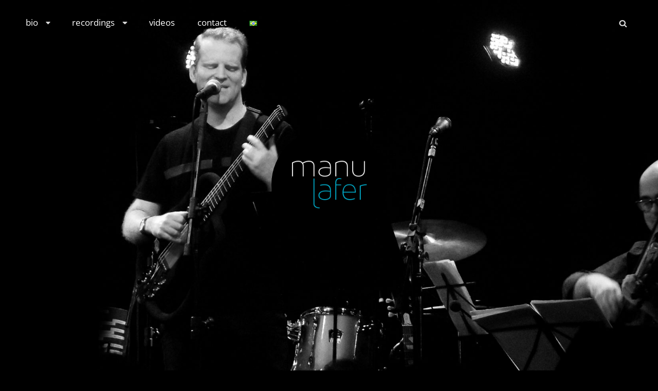

--- FILE ---
content_type: text/css
request_url: https://www.manulafer.com.br/wp-content/themes/adonis/style.css?ver=20220802-201500
body_size: 99002
content:
/*
Theme Name: Adonis
Theme URI: https://catchthemes.com/themes/adonis
Author: Catch Themes
Author URI: https://catchthemes.com/
Description: Adonis - A free Personal WordPress theme for professionals is simple, clean and user-friendly that will always put everything you have to offer in the forefront. Adonis theme has been specially crafted for the professionals to let the world know about them at large. It mainly focuses on creating an elegant personal website for the professionals in only a matter of times. Adonis is a minimalist yet powerful WordPress theme for professionals. It is based on responsive design, allowing your website to look beautiful on any device, regardless of the screen size. Adonis comes with a plethora of awesome features - such as, site identity, header media, header image, background image, custom menu, breadcrumb, excerpt, featured content, featured slider, logo slider, hero content, layout options, pagination options, portfolio, testimonials, services, testimonials, stats, and many more—that are extremely crucial for any professional to showcase their work. This theme is translation ready. For more details, check out Theme Instructions at https://catchthemes.com/theme-instructions/adonis/, Support at https://catchthemes.com/support/ and Demo at https://catchthemes.com/demo/adonis/
Version: 1.4.4
Requires at least: 5.6
Requires PHP: 5.6
Tested up to: 6.0
License: GNU General Public License v2 or later
License URI: http://www.gnu.org/licenses/gpl-2.0.txt
Text Domain: adonis
Tags: two-columns, left-sidebar, right-sidebar, grid-layout, flexible-header, custom-background, custom-colors, custom-header, custom-menu, custom-logo, editor-style, featured-image-header, featured-images, footer-widgets, full-width-template, rtl-language-support, sticky-post, theme-options, threaded-comments, translation-ready, blog, photography, portfolio

This theme, like WordPress, is licensed under the GPL.
Use it to make something cool, have fun, and share what you've learned with others.
*/

/*--------------------------------------------------------------
>>> TABLE OF CONTENTS:
----------------------------------------------------------------

# Normalize
# Typography
# Elements
# Clearings
# Icons
# Forms
# Navigation
	## Links
	## Menus
	## Post Navigation
	## Breadcrumb
	## Scroll Up
# Accessibility
# Alignments
# Widgets
# Padding/Margin
# Content
	## Header
	## Posts and pages
	## Comments
	## Sidebar
	## Footer
# Media
	## Captions
	## Galleries
# Modules
	## Slider
	## Stat Section & Contact Section
	## Portfolio Section
	## Testimonial Section & Clients Section
	## Hero Content
	## Skill Section
	## Archive Post Wrap
	## Singular Content Wrap
# Woocommerce
# Media Queries
	## >= 640px
	## >= 768px
	## >= 1024px
	## >= 1366px
	## >= 1600px
# Colors
--------------------------------------------------------------*/

/*--------------------------------------------------------------
# Normalize
--------------------------------------------------------------*/

html {
	font-family: sans-serif;
	line-height: 1.15;
	-ms-text-size-adjust: 100%;
	-webkit-text-size-adjust: 100%;
}

body {
	margin: 0;
}

article,
aside,
footer,
header,
nav,
section {
	display: block;
}

h1 {
	font-size: 2em;
	margin: 0.67em 0;
}

figcaption,
figure,
main {
	display: block;
}

figure {
	margin: 1em 0;
}

hr {
	-webkit-box-sizing: content-box;
	-moz-box-sizing: content-box;
	box-sizing: content-box;
	height: 0;
	overflow: visible;
}

pre {
	font-family: monospace, monospace;
	font-size: 1em;
}

a {
	background-color: transparent;
	-webkit-text-decoration-skip: objects;
}

a:active,
a:hover {
	outline-width: 0;
}

abbr[title] {
	border-bottom: 1px #767676 dotted;
	text-decoration: none;
}

b,
strong {
	font-weight: inherit;
}

b,
strong {
	font-weight: 700;
}

code,
kbd,
samp {
	font-family: monospace, monospace;
	font-size: 1em;
}

dfn {
	font-style: italic;
}

mark {
	background-color: #eee;
	color: #222;
}

small {
	font-size: 80%;
}

sub,
sup {
	font-size: 75%;
	line-height: 0;
	position: relative;
	vertical-align: baseline;
}

sub {
	bottom: -0.25em;
}

sup {
	top: -0.5em;
}

audio,
video {
	display: inline-block;
}

audio:not([controls]) {
	display: none;
	height: 0;
}

img {
	border-style: none;
}

svg:not(:root) {
	overflow: hidden;
}

button,
input,
optgroup,
select,
textarea {
	font-family: sans-serif;
	font-size: 100%;
	line-height: 1.15;
	margin: 0;
}

button,
input {
	overflow: visible;
}

button,
select {
	text-transform: none;
}

button,
html [type="button"],
[type="reset"],
[type="submit"] {
	cursor: pointer;
	-webkit-appearance: button;
}

button::-moz-focus-inner,
[type="button"]::-moz-focus-inner,
[type="reset"]::-moz-focus-inner,
[type="submit"]::-moz-focus-inner {
	border-style: none;
	padding: 0;
}

button:-moz-focusring,
[type="button"]:-moz-focusring,
[type="reset"]:-moz-focusring,
[type="submit"]:-moz-focusring {
	outline: 1px dotted ButtonText;
}

fieldset {
	border: 1px solid #bbb;
	margin: 0 2px;
	padding: 0.35em 0.625em 0.75em;
}

legend {
	-webkit-box-sizing: border-box;
	-moz-box-sizing: border-box;
	box-sizing: border-box;
	color: inherit;
	display: table;
	max-width: 100%;
	padding: 0;
	white-space: normal;
}

progress {
	display: inline-block;
	vertical-align: baseline;
}

textarea {
	overflow: auto;
}

[type="checkbox"],
[type="radio"] {
	-webkit-box-sizing: border-box;
	-moz-box-sizing: border-box;
	box-sizing: border-box;
	padding: 0;
}

[type="number"]::-webkit-inner-spin-button,
[type="number"]::-webkit-outer-spin-button {
	height: auto;
}

[type="search"] {
	-webkit-appearance: textfield;
	outline-offset: -2px;
}

[type="search"]::-webkit-search-cancel-button,
[type="search"]::-webkit-search-decoration {
	-webkit-appearance: none;
}

::-webkit-file-upload-button {
	-webkit-appearance: button;
	font: inherit;
}

details,
menu {
	display: block;
}

summary {
	display: list-item;
}

canvas {
	display: inline-block;
}

template {
	display: none;
}

[hidden] {
	display: none;
}


/*--------------------------------------------------------------
# Typography
--------------------------------------------------------------*/

body,
button,
input,
select,
optgroup,
textarea {
	font-family: 'Open Sans', sans-serif;
	font-size: 16px;
	font-size: 1rem;
	font-weight: 400;
	line-height: 1.75;
}

.site-title,
.custom-header .entry-title {
	font-size: 42px;
	font-size: 2.625rem;
}

.entry-title,
.page-title,
.section-title,
#footer-instagram .widget-title {
	font-size: 32px;
	font-size: 2rem;
	font-weight: 300;
	line-height: 1.45;
}

.about-me-title,
.skillbar-title,
.skill-bar-percent,
#numbers-section .entry-content,
#numbers-section .entry-summary,
.custom-header-content .site-header-text,
.archive-post-wrapper .entry-title,
.services-content-wrapper .entry-title,
.featured-content-wrapper .entry-title,
#portfolio-section .entry-title,
.author-description .author-title {
	font-size: 20px;
	font-size: 1.25rem;
	line-height: 1.5;
}

blockquote,
.widget .hentry .entry-title,
.section-subtitle {
	font-size: 18px;
	font-size: 1.125rem;
}

.site-header input[type="search"],
.wp-caption .wp-caption-text,
.site-description,
.widget .widget-title,
#testimonial-section .entry-title,
#testimonial-section .entry-meta,
.menu-toggle,
.site-header .icon-search,
.widget,
.main-navigation a,
.author-bio,
.site-info {
	font-size: 16px;
	font-size: 1rem;
}

.more-link,
button,
.button,
input[type="button"],
input[type="reset"],
input[type="submit"],
.breadcrumb-area,
.woocommerce .woocommerce-breadcrumb,
.woocommerce #respond input#submit,
.woocommerce a.button,
.woocommerce button.button,
.woocommerce input.button,
.pagination .prev,
.pagination .next,
.posts-navigation a,
.site-main #infinite-handle span,
.entry-meta,
.comment-notes,
.comment-awaiting-moderation,
.logged-in-as,
.form-allowed-tags,
.comment-subscription-form,
.archive-post-wrap .entry-meta {
	font-size: 15px;
	font-size: 0.9375rem;
}

.post-navigation .nav-subtitle {
	font-size: 12px;
	font-size: 0.75rem;
}

h1,
h2,
h3,
h4,
h5,
h6 {
	clear: both;
	font-weight: 600;
	line-height: 1.4;
	margin: 0;
	text-rendering: optimizeLegibility;
}

p {
	margin: 0 0 1.75em;
}

dfn,
cite,
em,
i {
	font-style: italic;
}

blockquote {
	font-weight: 600;
	margin: 0 0 1.4736842105em;
	overflow: hidden;
	padding: 0 0 0 55px;
}

blockquote:before {
	content: "\201C";
	display: block;
	float: left;
	font-family: Georgia;
	font-size: 64px;
	font-size: 4rem;
	height: 0;
	left: -55px;
	position: relative;
	top: -21px;
}

blockquote p {
	margin: 0 0 1em;
}

blockquote cite,
blockquote small {
	display: block;
	font-size: 16px;
	font-size: 1rem;
	font-weight: normal;
	line-height: 1.75;
}

blockquote cite:before,
blockquote small:before {
	content: "\2014\00a0";
}

blockquote em,
blockquote i,
blockquote cite {
	font-style: normal;
}

blockquote strong,
blockquote b {
	font-weight: 400;
}

blockquote > :last-child {
	margin-bottom: 0;
}

address {
	font-style: italic;
	margin: 0 0 1.75em;
}

code,
kbd,
tt,
var,
samp,
pre {
	font-family: Inconsolata, monospace;
}

pre {
	line-height: 1.3125;
	margin: 0 0 1.75em;
	max-width: 100%;
	overflow: auto;
	padding: 1.75em;
	white-space: pre;
	white-space: pre-wrap;
	word-wrap: break-word;
}

abbr,
acronym {
	border-bottom: 1px dotted;
	cursor: help;
}

code,
mark,
ins {
	font-size: 15px;
	font-size: 0.9375rem;
	text-decoration: none;
}

big {
	font-size: 125%;
}


/*--------------------------------------------------------------
# Elements
--------------------------------------------------------------*/

html {
	-webkit-box-sizing: border-box;
	-moz-box-sizing: border-box;
	box-sizing: border-box;
}

*,
*:before,
*:after {

	/* Inherit box-sizing to make it easier to change the property for components that leverage other behavior; see http://css-tricks.com/inheriting-box-sizing-probably-slightly-better-best-practice/ */
	-webkit-box-sizing: inherit;
	-moz-box-sizing: inherit;
	box-sizing: inherit;
}

hr {
	border: none;
	height: 1px;
	margin-bottom: 1.75em;
}

ul,
ol {
	margin: 0 0 1.75em 1.5em;
	padding: 0;
}

ul {
	list-style: disc;
}

ol {
	list-style: decimal;
}

li > ul,
li > ol {
	margin-bottom: 0;
}

dl {
	margin: 0 0 1.75em;
}

dt {
	font-weight: 600;
}

dd {
	margin: 0 1.5em 1.75em;
}

img {
	height: auto;
	/* Make sure images are scaled correctly. */
	max-width: 100%;
	/* Adhere to container width. */
	vertical-align: middle;
}

del {
	opacity: 0.8;
}

table,
caption,
th,
td {
	border: 1px solid;
}

table {
    border-collapse: separate;
    border-spacing: 0;
    border-width: 1px 0 0 1px;
    margin: 0 0 1.75em;
    table-layout: fixed;
    /* Prevents HTML tables from becoming too wide */
    width: 100%;
}

caption {
    border-width: 1px 1px 0 1px;
    font-weight: 600;
    text-align: center;
}

th,
td {
    font-weight: normal;
    text-align: left;
}

thead th {
	text-align: center;
}

th {
    border-width: 0 1px 1px 0;
}

td {
    border-width: 0 1px 1px 0;
}

caption,
th,
td {
    padding: 0.833em;
}

.displaynone {
	display: none;
}

.displayblock {
	display: block;
}

.cover-link {
	display: block;
	height: 100%;
}

.drop-cap:first-letter {
	float: left;
	font-size: 102px;
	font-size: 6.375rem;
	line-height: 0.6;
	margin: 10px 14px -3px -3px;
}


/*--------------------------------------------------------------
# Clearings
--------------------------------------------------------------*/

.singular-content-wrap::before,
.singular-content-wrap::after,
.section-content-wrapper::before,
.section-content-wrapper::after,
.site-header-menu::before,
.site-header-menu::after,
.site-header-main::before,
.site-header-main::after,
.site-header::before,
.site-header::after,
.site-branding::after,
.site-branding::before,
.wrapper::after,
.wrapper::before,
.singular-content-wrap .hentry::after,
.singular-content-wrap .hentry::before,
.main-navigation::before,
.main-navigation::after,
.clear:before,
.clear:after,
.entry-container::before,
.entry-container::after,
.entry-content:before,
.entry-content:after,
.comment-content:before,
.comment-content:after,
.site-header:before,
.site-header:after,
.site-content:before,
.site-content:after,
.site-footer:before,
.site-footer:after {
	content: "";
	display: table;
	table-layout: fixed;
}

.singular-content-wrap::before,
.singular-content-wrap::after,
.section-content-wrapper::before,
.section-content-wrapper::after,
.site-header-menu::before,
.site-header-menu::after,
.site-header-main::before,
.site-header-main::after,
.site-header::before,
.site-header::after,
.site-branding::after,
.site-branding::before,
.singular-content-wrap .hentry::after,
.singular-content-wrap .hentry::before,
.wrapper::after,
.wrapper::before,
.main-navigation::before,
.main-navigation::after,
.clear:after,
.entry-container::before,
.entry-container::after,
.entry-content:after,
.comment-content:after,
.site-header:after,
.site-content:after,
.site-footer:after {
	clear: both;
}


/*--------------------------------------------------------------
# Icons
--------------------------------------------------------------*/

.icon {
    display: inline-block;
    fill: currentColor;
    height: 1em;
    position: relative; /* Align more nicely with capital letters */
    top: -0.10em;
    vertical-align: middle;
    width: 1em;
}

.social-navigation .icon {
	height: 18px;
	top: 10px;
	width: 18px;
	vertical-align: top;
}


/*--------------------------------------------------------------
# Forms
--------------------------------------------------------------*/

input {
	line-height: normal;
}

button,
button[disabled]:hover,
button[disabled]:focus,
.button,
input[type="button"],
input[type="button"][disabled]:hover,
input[type="button"][disabled]:focus,
input[type="reset"],
input[type="reset"][disabled]:hover,
input[type="reset"][disabled]:focus,
input[type="submit"],
input[type="submit"][disabled]:hover,
input[type="submit"][disabled]:focus,
.woocommerce div.product form.cart .button,
.woocommerce #respond input#submit,
.woocommerce a.button,
.woocommerce button.button,
.woocommerce input.button {
	background-color: transparent;
	border: none;
	-webkit-border-radius: 25px;
	border-radius: 25px;
	font-weight: 700;
	letter-spacing: 0.15em;
	line-height: 1;
	text-transform: uppercase;
	-moz-transition: all 0.2s ease-in-out;
	-webkit-transition: all 0.2s ease-in-out;
	transition: all 0.2s ease-in-out;
}

button:focus,
input[type="button"]:focus,
input[type="reset"]:focus,
input[type="submit"]:focus {
	outline: thin dotted;
	outline-offset: -4px;
}

input[type="date"],
input[type="time"],
input[type="datetime-local"],
input[type="week"],
input[type="month"],
input[type="text"],
input[type="email"],
input[type="url"],
input[type="password"],
input[type="search"],
input[type="tel"],
input[type="number"],
textarea {
	-webkit-appearance: none;
	background-color: transparent;
	border: 1px solid;
	-webkit-border-radius: 3px;
	border-radius: 3px;
	width: 100%;
}

input[type="date"]:focus,
input[type="time"]:focus,
input[type="datetime-local"]:focus,
input[type="week"]:focus,
input[type="month"]:focus,
input[type="text"]:focus,
input[type="email"]:focus,
input[type="url"]:focus,
input[type="password"]:focus,
input[type="search"]:focus,
input[type="tel"]:focus,
input[type="number"]:focus,
textarea:focus {
	background-color: transparent;
	outline: 0;
}

.post-password-form {
	margin-bottom: 1.75em;
}

.post-password-form label {
	display: block;
	font-size: 13px;
	font-size: 0.8125rem;
	letter-spacing: 0.076923077em;
	line-height: 1.6153846154;
	margin-bottom: 1.75em;
	text-transform: uppercase;
}

.post-password-form input[type="password"] {
	margin-top: 0.4375em;
}

.post-password-form > :last-child {
	margin-bottom: 0;
}

.search-form {
	clear: both;
	position: relative;
}

input[type="search"].search-field {
	-webkit-appearance: none;
	padding: 10px 45px 10px 14px;
	width: 100%;
}

.search-submit {
	border: none;
	-webkit-border-radius: 0 3px 3px 0;
	border-radius: 0 3px 3px 0;
	overflow: hidden;
	padding: 0;
	position: absolute;
	top: 0;
	right: 0;
	bottom: 0;
	width: 45px;
}

.search-submit .icon {
	height: 18px;
	width: 18px;
}


/*--------------------------------------------------------------
# Navigation
--------------------------------------------------------------*/

/*--------------------------------------------------------------
## Links
--------------------------------------------------------------*/

a {
	cursor: pointer;
	text-decoration: none;
	-moz-transition: all 0.2s ease-in-out;
	-webkit-transition: all 0.2s ease-in-out;
	transition: all 0.2s ease-in-out;
}

a:hover,
a:focus,
a:active {
	outline: none;
}

a:focus {
	outline: thin dotted;
}


/*--------------------------------------------------------------
## Menus
--------------------------------------------------------------*/

.main-navigation ul {
	list-style: none;
	margin: 0;
	padding-left: 0;
}

.main-navigation li {
	margin: 0;
	position: relative;
}

.menu-social-container {
	padding: 13px 15px;
}

.main-navigation a {
	display: block;
	font-weight: 400;
	line-height: 1.5;
	text-decoration: none;
}

.main-navigation a,
.search-container {
	padding: 16px 30px;
}

.menu-inside-wrapper {
	-webkit-box-shadow: 0 3px 3px rgba( 0, 0, 0, 0.2 );
	-moz-box-shadow: 0 3px 3px rgba( 0, 0, 0, 0.2 );
	box-shadow: 0 3px 3px rgba( 0, 0, 0, 0.2 );
}

.main-navigation {
	border: none;
}

.main-navigation ul ul a {
	font-size: 14px;
	font-size: 0.875rem;
}

.main-navigation ul.toggled-on {
	box-shadow: none;
}

.main-navigation ul.toggled-on li:last-child {
	border-bottom: none;
}

.main-navigation ul li:hover > ul,
.main-navigation ul li.focus > ul {
	left: 20px;
}

.main-navigation ul ul li:hover > ul,
.main-navigation ul ul li.focus > ul {
	left: 100%;
}

.main-navigation ul ul .current_page_item > a,
.main-navigation ul ul .current-menu-item > a {
	font-weight: 600;
}

.main-navigation li.menu-item-has-children ul a {
	padding: 15px 50px 15px 40px;
}

.main-navigation li.menu-item-has-children ul ul a {
	padding-left: 50px;
}

.menu-wrapper {
	display: block;
}

#primary-menu-wrapper {
	float: left;
}

#social-search-wrapper {
	float: right;
}

.menu-inside-wrapper {
	display: none;
	position: absolute;
	width: 100%;
	top: 100%;
	z-index: 199;
	right: 0;
}

#social-search-wrapper .menu-inside-wrapper {
	max-width: 360px;
}

.is-open .menu-inside-wrapper {
	display: block;
}

body.menu-open {
	overflow-y: scroll;
	width: 100%;
}

.menu-toggle-wrapper {
	padding: 10px;
}

.menu-toggle {
	background-color: transparent;
	border: none;
	font-weight: 400;
	line-height: 1.5;
	padding: 10px 15px;
}

.menu-toggle:hover,
.menu-toggle:focus,
.menu-toggle.selected {
	border:none;
}

.selected.menu-toggle .icon-bars,
.menu-toggle .icon-close,
.selected.menu-toggle .icon-search {
	display: none;
}

.selected.menu-toggle .icon-close {
	display: inline-block;
}

#social-search-toggle .icon {
	margin-right: 0;
}

#social-search-wrapper .menu-toggle {
	-webkit-border-radius: 36px;
	border-radius: 36px;
	display: inline-block;
	height: 36px;
	padding: 0;
	text-align: center;
	width: 36px;
}

/* Dropdown Toggle */
.dropdown-toggle {
	background-color: transparent;
	border: 0;
	border-radius: 0;
	-webkit-box-shadow: none;
	box-shadow: none;
	display: block;
	font-size: 20px;
	font-size: 1.25rem;
	right: 0;
	line-height: 1.5;
	margin: 0 auto;
	padding: 13px;
	position: absolute;
	text-shadow: none;
	top: 0;
}

.dropdown-toggle:hover,
.dropdown-toggle:focus {
	border: 0;
	background: transparent;
}

.dropdown-toggle:focus {
	outline: thin dotted;
}

.dropdown-toggle.toggled-on .icon {
	-ms-transform: rotate(-180deg); /* IE 9 */
	-webkit-transform: rotate(-180deg); /* Chrome, Safari, Opera */
	transform: rotate(-180deg);
}

.main-navigation .menu-item-has-children > a > .icon,
.main-navigation .page_item_has_children > a > .icon,
.main-navigation ul a > .icon {
	display: none;
}

.main-navigation ul ul {
	display: none;
}

.main-navigation ul .toggled-on {
	display: block;
}

#social-search-wrapper .menu-toggle-wrapper {
	float: left;
	padding: 14px 20px;
}

.menu-label {
	display: inline-block;
}

.navigation-modern #social-search-wrapper .menu-inside-wrapper .social-navigation {
	display: none;
}

/* Social Menu */
#social-search-wrapper > .social-navigation {
	float: left;
	display: none;
}

.social-navigation ul {
	list-style: none;
	margin: 0;
	text-align: center;
}

.social-navigation li {
	display: inline;
	margin: 0;
}

.social-navigation a {
	background-color: transparent;
	-webkit-border-radius: 36px;
	border-radius: 36px;
	display: inline-block;
	height: 36px;
	margin: 2px 4px;
	text-align: center;
	width: 36px;
}

.menu-wrapper .search-submit .icon {
	top: 0px;
}


/*--------------------------------------------------------------
## Post Navigation
--------------------------------------------------------------*/

.posts-navigation,
.pagination,
.site-main #infinite-handle {
	clear: both;
	margin: 0;
	padding: 0 25px;
	text-align: center;
}

.posts-navigation a,
.site-main #infinite-handle span {
	display: inline-block;
}

.posts-navigation a,
.pagination .prev,
.pagination .next,
.site-main #infinite-handle span,
.custom-header .more-link .readmore,
#feature-slider-section .more-link .more-button {
	-webkit-border-radius: 25px;
	border-radius: 25px;
	cursor: pointer;
	font-weight: 700;
	line-height: 1;
	letter-spacing: 0.15em;
	text-transform: uppercase;
}

.pagination .page-numbers {
	display: inline-block;
	margin: 7px 0;
	padding: 7px;
	text-transform: uppercase;
}

.infinite-scroll .woocommerce-pagination {
	display: none;
}

.post-navigation {
	clear: both;
	overflow: hidden;
	width: 100%;
}

.post-navigation a {
	display: block;
}

.post-navigation span {
	display: block;
}

.post-navigation .nav-subtitle {
	letter-spacing: 0.02em;
	text-transform: uppercase;
}

.post-navigation .nav-title {
	display: inline;
	text-rendering: optimizeLegibility;
}

.post-navigation .nav-previous,
.post-navigation .nav-next {
	position: relative;
}

.post-navigation .nav-title-icon-wrapper {
	position: absolute;
	left: -14px;
	top: 7px;
}

.pagination .prev,
.pagination .next {
	width: 100%;
}

.pagination .prev {
	float: left;
}

.pagination .next {
	float: right;
}

.image-navigation,
.comment-navigation {
	border-top: 1px solid;
	border-bottom: 1px solid;
	font-size: 13px;
	font-size: 0.8125rem;
	line-height: 1.6153846154;
	margin: 0 7.6923% 2.1538461538em;
	padding: 1.0769230769em 0;
}

.comment-navigation {
	margin-right: 0;
	margin-left: 0;
}

.comments-title + .comment-navigation {
	border-bottom: 0;
	margin-bottom: 0;
}

.image-navigation .nav-previous:not(:empty),
.image-navigation .nav-next:not(:empty),
.comment-navigation .nav-previous:not(:empty),
.comment-navigation .nav-next:not(:empty) {
	display: inline-block;
}

.image-navigation .nav-previous:not(:empty) + .nav-next:not(:empty):before,
.comment-navigation .nav-previous:not(:empty) + .nav-next:not(:empty):before {
	content: "\002f";
	display: inline-block;
	opacity: 0.7;
	padding: 0 0.538461538em;
}

/* Globally hidden elements when Infinite Scroll is supported and in use. */
.infinite-scroll .posts-navigation,
.infinite-scroll.neverending .site-footer {
	/* Theme Footer (when set to scrolling) */
	display: none;
}

/* When Infinite Scroll has reached its end we need to re-display elements that were hidden (via .neverending) before. */
.infinity-end.neverending .site-footer {
	display: block;
}

.infinite-loader {
	clear: both;
}


/*--------------------------------------------------------------
## Breadcrumb
--------------------------------------------------------------*/

.breadcrumb-area {
	border-bottom: 1px solid;
	font-weight: normal;
	text-align: center;
	width: 100%;
}

.entry-breadcrumbs,
.woocommerce .woocommerce-breadcrumb {
	margin: 0;
	padding: 15px 30px;
}

.entry-breadcrumbs .sep,
.woocommerce-breadcrumb .sep {
	padding: 0 7px;
}

.entry-breadcrumbs a,
.woocommerce .woocommerce-breadcrumb a {
	position: relative;
	font-weight: normal;
	text-decoration: none;
}

.entry-breadcrumbs a:hover,
.entry-breadcrumbs a:focus,
.entry-breadcrumbs a:active,
.woocommerce .woocommerce-breadcrumb a:hover,
.woocommerce .woocommerce-breadcrumb a:focus,
.woocommerce .woocommerce-breadcrumb a:active {
	text-decoration: none;
}


/*--------------------------------------------------------------
## Scroll Up
--------------------------------------------------------------*/

#scrollup {
	-webkit-border-radius: 50%;
	border-radius: 50%;
	cursor: pointer;
	display: none;
	outline: none;
	padding: 6px 8px 9px 9px;
	position: fixed;
	bottom: 20px;
	right: 20px;
	text-decoration: none;
	width: 45px;
	height: 45px;
	z-index: 9999;
}

#scrollup:hover,
#scrollup:focus {
    text-decoration: none;
}

#scrollup .icon {
	font-size: 32px;
	font-size: 2rem;
	padding-bottom: 4px;
	height: 28px;
	width: 28px;
	-webkit-transform: rotate(180deg);
	-ms-transform: rotate(180deg);
	transform: rotate(180deg);
}


/*--------------------------------------------------------------
# Accessibility
--------------------------------------------------------------*/

/* Text meant only for screen readers. */
.says,
.screen-reader-text,
.section-content-wrapper .date-label {
    clip: rect(1px, 1px, 1px, 1px);
    height: 1px;
    overflow: hidden;
    position: absolute !important;
    width: 1px;
    word-wrap: normal !important; /* Many screen reader and browser combinations announce broken words as they would appear visually. */
}

.screen-reader-text:focus {
    background-color: #f1f1f1;
    -webkit-border-radius: 3px;
    border-radius: 3px;
    -webkit-box-shadow: 0 0 2px 2px rgba(0, 0, 0, 0.6);
    box-shadow: 0 0 2px 2px rgba(0, 0, 0, 0.6);
    clip: auto !important;
    color: #21759b;
    display: block;
    font-size: 14px;
    font-size: 0.875rem;
    font-weight: 700;
    height: auto;
    left: 5px;
    line-height: normal;
    padding: 15px 23px 14px;
    text-decoration: none;
    top: 5px;
    width: auto;
    z-index: 100000; /* Above WP toolbar. */
}

.logged-in .site .skip-link {
	box-shadow: 0 0 2px 2px rgba(0, 0, 0, 0.2);
}

.site .skip-link:focus {
	clip: auto;
	height: auto;
	left: 6px;
	top: 7px;
	width: auto;
	z-index: 100000;
}


/*--------------------------------------------------------------
# Alignments
--------------------------------------------------------------*/

.alignleft {
	float: left;
	margin: 0.375em 1.75em 1.75em 0;
}

.alignright {
	float: right;
	margin: 0.375em 0 1.75em 1.75em;
}

.aligncenter {
	clear: both;
	display: block;
	margin: 0 auto 1.75em;
}


/*--------------------------------------------------------------
# Widgets
--------------------------------------------------------------*/
.widget .widget-title {
	letter-spacing: 0.15em;
	text-transform: uppercase;
}

.widget .widget-title:empty {
	margin-bottom: 0;
}

.widget ul,
.widget ol {
	list-style: none;
	margin-left: 0;
}

/* Recent Posts widget */
.widget-area .gallery {
	margin: 0;
}

.widget_recent_entries .post-date {
	display: block;
	font-size: 13px;
	font-size: 0.8125rem;
	line-height: 1.615384615;
	margin-bottom: 0.538461538em;
}

.widget_recent_entries li:last-child .post-date {
	margin-bottom: 0;
}

/* Categories widget */
.widget_categories ul,
.widget_archive ul {
	text-align: right;
}

.widget_categories li,
.widget_archive li {
	display: block;
	height: 1%;
	overflow: hidden;
}

.widget_categories ul a,
.widget_archive ul a {
	float: left;
}

/* Calendar widget */
.widget.widget_calendar table {
	margin: 0;
}

.widget_calendar td,
.widget_calendar th {
	line-height: 2.5625;
	padding: 0;
	text-align: center;
}

.widget_calendar caption {
	font-weight: 900;
	margin-bottom: 0;
}

.widget_calendar tbody a {
	display: block;
	font-weight: 700;
}

/* RSS widget */
.widget_rss .rsswidget img {
	margin-top: -0.375em;
}

.widget_rss .rss-date,
.widget_rss cite {
	display: block;
	font-size: 13px;
	font-size: 0.8125rem;
	font-style: normal;
	line-height: 1.615384615;
	margin-bottom: 0.538461538em;
}

.widget_rss .rssSummary:last-child {
	margin-bottom: 2.1538461538em;
}

.widget_rss li:last-child :last-child {
	margin-bottom: 0;
}

/* Tag Cloud widget */
.tagcloud a {
	border: 1px solid;
	border-radius: 2px;
	display: inline-block;
	line-height: 1;
	margin: 0 0.1875em 0.4375em 0;
	padding: 0.5625em 0.4375em 0.5em;
}

.tagcloud a:hover,
.tagcloud a:focus {
	outline: 0;
}

#featured-grid-content .grid-box:hover .caption>.vcenter {
	-webkit-transform: translateY(-50%) scale(1);
	-ms-transform: translateY(-50%) scale(1);
	transform: translateY(-50%) scale(1);
}

#footer-instagram .widget {
	padding: 0;
}

#footer-instagram .widget-title {
	display: none;
	font-weight: 400;
	margin: 40px 30px;
	text-align: center;
}

#footer-instagram .catch-instagram-feed-gallery-widget-wrapper .default .item,
#footer-instagram .catch-instagram-feed-gallery-widget-wrapper.default .item {
	margin: 0;
}

#footer-instagram .catch-instagram-feed-gallery-widget-wrapper .default .item,
#footer-instagram .catch-instagram-feed-gallery-widget-wrapper.default .item {
	width: 16.666%;
}

#footer-instagram .catch-instagram-feed-gallery-widget-wrapper .default .item:nth-child(3n+1),
#footer-instagram .catch-instagram-feed-gallery-widget-wrapper.default .item:nth-child(3n+1) {
	clear: none;
}

#footer-instagram .catch-instagram-feed-gallery-widget-wrapper .default .item:nth-child(6n+1),
#footer-instagram .catch-instagram-feed-gallery-widget-wrapper.default .item:nth-child(6n+1) {
	clear: both;
}

#footer-instagram .catch-instagram-feed-gallery-widget-wrapper .default .instagram-button,
#footer-instagram .catch-instagram-feed-gallery-widget-wrapper.default .instagram-button {
	display: none;
}

.catch-instagram-feed-gallery-widget-wrapper .button {
	border:none;
	margin-top: 25px;
	padding: 15px 30px;
}

.widget-area .date-label {
	display: none;
}


/*--------------------------------------------------------------
# Padding/Margin
--------------------------------------------------------------*/

.site-main .singular-content-wrap {
	padding: 40px 30px;
}

.singular-content-wrap .hentry {
	margin-bottom: 40px;
}

.page .singular-content-wrap .hentry {
	margin-bottom: 0;
}

.page .content-area .post-thumbnail,
.single .content-area .post-thumbnail {
	margin: 40px 0;
}

.singular-content-wrap .footer {
	margin-top: 40px;
}

.no-results,
.not-found {
	padding: 0 30px;
}

.more-link {
	margin-top: 20px;
}

.post-navigation div + div,
.posts-navigation div + div {
	margin-top: 30px;
}

.posts-navigation a,
.pagination .prev,
.pagination .next,
.custom-header .more-link .readmore,
#feature-slider-section .more-link .more-button,
.site-main #infinite-handle span {
	padding: 15px 30px;
}

.author-info {
	padding: 20px 35px;
}

.post-navigation {
	padding: 30px 35px;
}

.post-navigation .nav-previous,
.post-navigation .nav-next {
	padding-left: 15px;
}

.single .site-main .entry-header,
.page .site-main .entry-header,
.archive .page-header,
.error404 .page-header,
.search .page-header,
.woocommerce-products-header {
	margin-bottom: 40px;
}

.taxonomy-description-wrapper > :last-child,
.custom-header-content > :last-child,
.widget > :last-child,
.widget li:last-child,
.widget-area .widget .hentry:last-child,
.entry-content > :last-child,
.entry-summary > :last-child,
.page-content > :last-child,
.comment-content > :last-child,
.textwidget > :last-child,
.widget_nav_menu ul {
	margin-bottom: 0;
}

.section {
	padding: 40px 0;
}

.hero-content-wrapper {
	padding: 40px 30px;
}

.skill-content-wrapper,
.archive-post-wrap,
.featured-content-wrapper,
.clients-content-wrapper,
.services-content-wrapper,
.contact-content-wrapper,
.numbers-content-wrapper {
	padding: 0 30px;
}

.featured-content-wrapper .hentry,
.services-content-wrapper .hentry,
.numbers-content-wrapper .hentry,
.archive-post-wrapper .hentry {
	margin: 0 0 30px;
}

#testimonial-section .hentry {
	padding: 25px 30px 48px;
}

#testimonial-section .hentry.has-post-thumbnail {
	margin-bottom: 40px;
}

#clients-section .hentry {
	padding: 20px 20px 78px;
}

.section-heading-wrapper {
	padding: 0 30px;
	margin-bottom: 30px;
}

.entry-title,
.entry-content,
.entry-summary,
.comment-reply-title,
.comment-notes,
.comment-awaiting-moderation,
.logged-in-as,
.form-allowed-tags,
.author-avatar,
.author-description,
.author-description .author-title {
	margin: 20px 0;
}

.singular-content-wrap .entry-title {
	margin: 0 0 20px;
}

.singular-content-wrap .entry-content,
.singular-content-wrap .entry-summary {
	margin: 0;
}

.taxonomy-description-wrapper {
	margin-top: 20px;
}

.woocommerce-posts-wrapper {
	padding: 40px 30px;
}

.site-main .archive-post-wrapper {
	padding: 40px 0;
}

#portfolio-section .view-more {
	margin-top: 40px;
}

.widget-area .widget {
	margin: 0;
	padding: 30px;
}

.widget .widget-title {
	margin: 0 0 25px;
}

.widget-area ul li {
	margin-bottom: 10px;
}

.widget-area ul li > ul {
	margin-top: 10px;
}

#site-generator {
	padding: 40px 30px;
}

.custom-logo-link {
	margin-bottom: 15px;
}

.wp-caption .wp-caption-text {
	padding: 10px 0;
}

button,
.button,
input[type="button"],
input[type="reset"],
input[type="submit"],
.woocommerce div.product form.cart .button,
.woocommerce #respond input#submit,
.woocommerce a.button,
.woocommerce button.button,
.woocommerce input.button {
	padding: 15px 30px;
}

input[type="date"],
input[type="time"],
input[type="datetime-local"],
input[type="week"],
input[type="month"],
input[type="text"],
input[type="email"],
input[type="url"],
input[type="password"],
input[type="search"],
input[type="tel"],
input[type="number"],
textarea {
	padding: 13px;
}

.comment-form label {
	margin-bottom: 7px;
}

.menu-toggle .icon,
.entry-meta .icon {
	margin-right: 7px;
}


/*--------------------------------------------------------------
# Content
--------------------------------------------------------------*/

#page {
    margin: 0 auto;
	max-width: 2560px;
	position: relative;
    overflow-x: hidden;
}

.boxed-layout #page {
	max-width: 1630px;
}

.wrapper {
	margin: 0 auto;
	width: 100%;
	max-width: 1730px;
}

.custom-header .wrapper,
#feature-slider-section .wrapper,
#portfolio-section .wrapper,
#testimonial-section .wrapper,
#footer-instagram .wrapper {
	max-width: 2560px;
}

#hero-section .wrapper,
#contact-section .wrapper {
	max-width: 1170px;
}

#clients-section .wrapper {
	max-width: 1500px;
}

.site-content {
	word-wrap: break-word;
	border-bottom: 1px solid;
}

.sticky {
	display: block;
}

/* Do not show the outline on the skip link target. */
#content[tabindex="-1"]:focus {
	outline: 0;
}


/*--------------------------------------------------------------
## Header
--------------------------------------------------------------*/

#site-header-main {
	position: relative;
    vertical-align: middle;
}

.site-header {
	border-bottom: 1px solid;
}

.absolute-header .site-header {
	border-bottom: none;
}

.absolute-header #masthead {
    position: absolute;
    left: 0;
    width: 100%;
    top: 0;
    z-index: 999;
}

.site-branding {
	display: block;
	width: 100%;
}

.site-title {
	clear: both;
	display: block;
	font-weight: 300;
	line-height: 1.35;
	margin-top: 0;
	margin-bottom: 15px;
}

.site-description {
	margin: 0;
}

.custom-logo {
	border: 4px solid;
	border-radius: 100%;
	display: block;
	max-width: 175px;
	margin: 0 auto;
	overflow: hidden;
}

/* Custom header */
.custom-header:before {
	content: "";
	display: block;
	height: 100%;
	position: absolute;
	left: 0;
	top: 0;
	width: 100%;
}

.custom-header {
	clear: both;
	position: relative;
}

.custom-header-media img {
	display: none;
}

.custom-header-media img,
.custom-header-media video,
.custom-header-media iframe {
	left: 0;
	opacity: 0.85;
	position: absolute;
	top: 0;
	width: 100%;
}

.custom-header-media img,
.custom-header-media video,
.custom-header-media iframe {
	height: 100%;
	left: 0;
	-o-object-fit: cover;
	object-fit: cover;
	top: 0;
	-ms-transform: none;
	-moz-transform: none;
	-webkit-transform: none;
	transform: none;
	width: 100%;
}

.custom-header-media .wp-custom-header-video-button { /* Specificity prevents .color-dark button overrides */
	border-radius: 50%;
	font-size: 18px;
	font-size: 1.125rem;
	opacity: 0;
	overflow: hidden;
	padding: 14px 16px;
	position: absolute;
	left: 50%;
	top: 50%;
	z-index: 100;
	-webkit-transform: translateX(-50%);
	-moz-transform: translateX(-50%);
	-ms-transform: translateX(-50%);
	-o-transform: translateX(-50%);
	transform: translateX(-50%);
}

.custom-header:hover .wp-custom-header-video-button {
	opacity: 1;
}

.custom-header-content {
	display: block;
	margin: 0 auto;
	max-width: 1730px;
	position: relative;
	text-align: center;
}

.custom-header-content {
	padding: 180px 30px;
}

.align-left.custom-header-content {
	text-align: left;
}

.align-right.custom-header-content {
	text-align: right;
}

.no-absolute-header.header-text-disabled .custom-header-content {
	padding: 0;
}

.button-scroll {
	background-color: transparent;
	border: 2px solid;
	-webkit-border-radius: 50%;
	border-radius: 50%;
	cursor: pointer;
	position: absolute;
	bottom: 30px;
	outline: none;
	padding: 6px 5px;
	text-decoration: none;
	width: 42px;
	height: 42px;
	z-index: 5;
	left: 50%;
	-webkit-transform: translateX(-50%);
	-moz-transform: translateX(-50%);
	-ms-transform: translateX(-50%);
	-o-transform: translateX(-50%);
	transform: translateX(-50%);
}

.button-scroll .icon {
	font-size: 32px;
	font-size: 2rem;
	padding-top: 4px;
	height: 28px;
	width: 28px;
}


/*--------------------------------------------------------------
## Posts and pages
--------------------------------------------------------------*/

.archive-post-wrap .hentry,
.skill-content-wrapper .hentry,
.featured-content-wrapper .hentry,
.portfolio-content-wrapper .hentry,
.services-content-wrapper .hentry,
.numbers-content-wrapper .hentry,
.contact-content-wrapper .hentry,
.testimonial-content-wrapper .hentry {
	float: left;
	position: relative;
	width: 100%;
}

.single .site-main .entry-header,
.page .site-main .entry-header,
.archive .page-header,
.error404 .page-header,
.search .page-header,
.woocommerce-products-header {
	text-align: center;
}

.post-thumbnail {
	position: relative;
}

.post-thumbnail img {
	display: block;
	margin: 0 auto;
}

.post-thumbnail a:hover img,
.post-thumbnail a:focus img {
	opacity: 0.8;
}

.entry-content h1,
.entry-summary h1,
.comment-content h1,
.textwidget h1 {
	font-size: 28px;
	font-size: 1.75rem;
	line-height: 1.25;
	margin-top: 1.289em;
	margin-bottom: 0.737em;
}

.entry-content h2,
.entry-summary h2,
.comment-content h2,
.textwidget h2 {
	font-size: 24px;
	font-size: 1.5rem;
	line-height: 1.2173913043;
	margin-top: 1.750em;
	margin-bottom: 1em;
}

.entry-content h3,
.entry-summary h3,
.comment-content h3,
.textwidget h3 {
	font-size: 22px;
	font-size: 1.375rem;
	line-height: 1.346153846153846;
	margin-top: 1.885em;
	margin-bottom: 1.077em;
}

.entry-content h4,
.comment-content h4,
.textwidget h4 {
	font-size: 20px;
	font-size: 1.25rem;
}

.entry-content h5,
.comment-content h5,
.textwidget h5 {
	font-size: 18px;
	font-size: 1.125rem;
}

.entry-content h6,
.comment-content h6,
.textwidget h6 {
	font-size: 16px;
	font-size: 1rem;
}

.entry-content h4,
.entry-content h5,
.entry-content h6,
.entry-summary h4,
.entry-summary h5,
.entry-summary h6,
.comment-content h4,
.comment-content h5,
.comment-content h6,
.textwidget h4,
.textwidget h5,
.textwidget h6 {
	line-height: 1.3125;
	margin-top: 2.227em;
	margin-bottom: 1.273em;
}

.entry-content h1:first-child,
.entry-content h2:first-child,
.entry-content h3:first-child,
.entry-content h4:first-child,
.entry-content h5:first-child,
.entry-content h6:first-child,
.entry-summary h1:first-child,
.entry-summary h2:first-child,
.entry-summary h3:first-child,
.entry-summary h4:first-child,
.entry-summary h5:first-child,
.entry-summary h6:first-child,
.comment-content h1:first-child,
.comment-content h2:first-child,
.comment-content h3:first-child,
.comment-content h4:first-child,
.comment-content h5:first-child,
.comment-content h6:first-child,
.textwidget h1:first-child,
.textwidget h2:first-child,
.textwidget h3:first-child,
.textwidget h4:first-child,
.textwidget h5:first-child,
.textwidget h6:first-child {
	margin-top: 0;
}

.post-navigation .nav-title,
.entry-title,
.comments-title {
	-webkit-hyphens: auto;
	-moz-hyphens: auto;
	-ms-hyphens: auto;
	hyphens: auto;
}

.more-link {
	clear: both;
	display: block;
	font-weight: 600;
	letter-spacing: 0.15em;
	line-height: 1.75;
	text-decoration: none;
	text-transform: uppercase;
	word-wrap: break-word;
}

.button {
	display: inline-block;
}

.view-more {
	clear: both;
	margin-bottom: 0;
	padding: 0 25px;
	text-align: center;
}

.author-info {
	clear: both;
	text-align: center;
}

.author-avatar .avatar {
	height: 150px;
	width: 150px;
}

.author-description > :last-child {
	margin-bottom: 0;
}

.author-description .author-title {
	clear: none;
	line-height: 1.75;
}

.author-bio {
	overflow: hidden;
}

.author-link {
	white-space: nowrap;
}

.entry-footer:empty {
	margin: 0;
}

.section-content-wrapper .entry-title,
.archive-post-wrapper .entry-title {
	font-weight: 600;
}

.section-content-wrapper .entry-title {
	text-transform: uppercase;
}

.woocommerce-posts-wrapper {
	margin: 0 auto;
	max-width: 1170px;
	padding: 40px 30px;
}

.full-width-layout .woocommerce-posts-wrapper {
	max-width: 100%;
}

.entry-content a:not(.more-link):not(.button):not(.wp-block-button__link),
.entry-summary a:not(.more-link):not(.button):not(.wp-block-button__link),
.entry-content a:not(.more-link):not(.button),
.entry-summary a:not(.more-link):not(.button),
.ew-about a:not(.more-link):not(.button),
.widget_text a:not(.more-link):not(.button) {
    text-decoration: underline;
}

.entry-content a:not(.more-link):not(.button):hover,
.entry-content a:not(.more-link):not(.button):focus,
.entry-summary a:not(.more-link):not(.button):hover,
.entry-summary a:not(.more-link):not(.button):focus,
.ew-about a:not(.more-link):not(.button):hover,
.ew-about a:not(.more-link):not(.button):focus,
.widget_text a:not(.more-link):not(.button):hover,
.widget_text a:not(.more-link):not(.button):focus {
	text-decoration: none;
}

/**
 * IE8 and earlier will drop any block with CSS3 selectors.
 * Do not combine these styles with the next block.
 */

.updated:not(.published) {
	display: none;
}

.taxonomy-description p {
	margin: 0.5384615385em 0 1.6153846154em;
}

.taxonomy-description > :last-child {
	margin-bottom: 0;
}

.page-links {
	clear: both;
	margin: 0 0 1.75em;
}

.page-links a,
.page-links > span {
	border: 1px solid;
	border-radius: 3px;
	display: inline-block;
	font-size: 13px;
	font-size: 0.8125rem;
	height: 1.8461538462em;
	line-height: 1.6923076923em;
	margin-right: 0.3076923077em;
	text-align: center;
	width: 1.8461538462em;
}

.page-links > .page-links-title {
	border: 0;
	height: auto;
	margin: 0;
	padding-right: 0.6153846154em;
	width: auto;
}

.entry-attachment {
	margin-bottom: 1.75em;
}

.entry-caption {
	font-size: 13px;
	font-size: 0.8125rem;
	font-style: italic;
	line-height: 1.6153846154;
	padding-top: 1.0769230769em;
}

.entry-caption > :last-child {
	margin-bottom: 0;
}


/*--------------------------------------------------------------
## Comments
--------------------------------------------------------------*/

.comments-area {
	clear: both;
	padding-top: 40px;
}

.comment-list {
	list-style: none;
	margin: 0;
}

.comment-list article,
.comment-list .pingback,
.comment-list .trackback {
	border-top: 1px solid;
	padding: 1.75em 0;
}

.comment-list .children {
	list-style: none;
	margin-left: 0;
}

.comment-list .children > li {
	margin-left: 0.875em;
}

.comment-author {
	margin-bottom: 0.4375em;
}

.comment-author .avatar {
	float: left;
	margin-right: 0.875em;
	position: relative;
}

.comment-metadata,
.pingback .edit-link {
	font-size: 13px;
	font-size: 0.8125rem;
	line-height: 1.6153846154;
}

.comment-metadata {
	margin-bottom: 2.1538461538em;
}

.comment-metadata .edit-link,
.pingback .edit-link {
	display: inline-block;
}

.comment-metadata .edit-link:before,
.pingback .edit-link:before {
	content: "\002f";
	display: inline-block;
	opacity: 0.7;
	padding: 0 0.538461538em;
}

.comment-content ul,
.comment-content ol {
	margin: 0 0 1.75em 1.25em;
}

.comment-content li > ul,
.comment-content li > ol {
	margin-bottom: 0;
}

.comment-reply-link {
	border: 1px solid;
	border-radius: 25px;
	display: inline-block;
	font-size: 13px;
	font-size: 0.8125rem;
	line-height: 1;
	margin-top: 2.1538461538em;
	padding: 0.5384615385em 0.5384615385em 0.4615384615em;
}

.comment-reply-link:hover,
.comment-reply-link:focus {
	border-color: currentColor;
	outline: 0;
}

.comment-form label {
	display: block;
}

.comment-list .comment-form {
	padding-bottom: 1.75em;
}

.no-comments {
	border-top: 1px solid;
	margin: 0;
	padding-top: 1.75em;
}

.comment-navigation + .no-comments {
	border-top: 0;
	padding-top: 0;
}

.form-allowed-tags code {
	font-family: Inconsolata, monospace;
}

.form-submit {
	margin: 0;
	text-align: right;
}

.comment-reply-title small {
	float: right;
	font-size: 100%;
}

.comment-reply-title small a {
	border: 0;
	height: 32px;
	overflow: hidden;
	width: 26px;
}


/*--------------------------------------------------------------
## Sidebar
--------------------------------------------------------------*/

.widget .hentry {
	float: left;
	width: 100%;
}


/*--------------------------------------------------------------
# Footer
--------------------------------------------------------------*/

#colophon .widget-column {
	float: left;
	position: relative;
	width: 100%;
	z-index: 2;
}

#site-generator {
	clear: both;
}

.site-info {
	text-align: center;
}

.site-social .social-navigation {
	margin-bottom: 20px;
}

.site-social .menu-social-container {
	padding: 0;
}


/*--------------------------------------------------------------
# Media
--------------------------------------------------------------*/

.site .avatar {
	border-radius: 50%;
}

.page-content .wp-smiley,
.entry-content .wp-smiley,
.comment-content .wp-smiley,
.textwidget .wp-smile {
	border: none;
	margin-bottom: 0;
	margin-top: 0;
	padding: 0;
}

.entry-content a img,
.entry-summary a img,
.comment-content a img,
.textwidget a img {
	display: block;
}

/* Make sure embeds and iframes fit their containers. */
embed,
iframe,
object,
video {
	max-width: 100%;
}

p > embed,
p > iframe,
p > object,
p > video {
	margin-bottom: 0;
}

/* Make sure logo link wraps around logo image. */
.custom-logo-link{
	display: inline-block;
}


/*--------------------------------------------------------------
## Captions
--------------------------------------------------------------*/

.wp-caption {
	font-style: italic;
	max-width: 100%;
}

.wp-caption img[class*="wp-image-"] {
	display: block;
	margin: 0 auto;
}

.wp-caption .wp-caption-text {
	text-align: center;
	font-style: italic;
}


/*--------------------------------------------------------------
## Galleries
--------------------------------------------------------------*/

.gallery {
	margin: 0 -1.1666667% 1.75em;
}

.gallery-item {
	display: inline-block;
	margin: 0;
	max-width: 33.33%;
	padding: 0 1.1400652% 2.2801304%;
	text-align: center;
	vertical-align: top;
	width: 100%;
}

.gallery-columns-1 .gallery-item {
	max-width: 100%;
}

.gallery-columns-2 .gallery-item {
	max-width: 50%;
}

.gallery-columns-4 .gallery-item {
	max-width: 25%;
}

.gallery-columns-5 .gallery-item {
	max-width: 20%;
}

.gallery-columns-6 .gallery-item {
	max-width: 16.66%;
}

.gallery-columns-7 .gallery-item {
	max-width: 14.28%;
}

.gallery-columns-8 .gallery-item {
	max-width: 12.5%;
}

.gallery-columns-9 .gallery-item {
	max-width: 11.11%;
}

.gallery-icon img {
	margin: 0 auto;
}

.gallery-caption {
	display: block;
	font-size: 13px;
	font-size: 0.8125rem;
	font-style: italic;
	line-height: 1.6153846154;
	padding-top: 0.5384615385em;
}

.gallery-columns-6 .gallery-caption,
.gallery-columns-7 .gallery-caption,
.gallery-columns-8 .gallery-caption,
.gallery-columns-9 .gallery-caption {
	display: none;
}


/*--------------------------------------------------------------
## Modules
--------------------------------------------------------------*/

.section {
	border-bottom: 1px solid;
	clear: both;
	position: relative;
	text-align: center;
	width: 100%;
	overflow: hidden;
}

.section-heading-wrapper,
#skill-section .section-content-wrapper,
#testimonial-section .section-content-wrapper {
	display: block;
	max-width: 1170px;
	margin-left: auto;
	margin-right: auto;
	text-align: center;
}

.section-content-wrapper {
	position: relative;
}

.recent-blog-content-wrapper {
	text-align: left;
}


/*--------------------------------------------------------------
## Slider
--------------------------------------------------------------*/

#feature-slider-section {
	padding: 0;
	margin: 0;
	border: 0;
}

#feature-slider-section .slider-content-wrapper {
	padding: 0;
}

#feature-slider-section .hentry {
	width: 100%;
}

#feature-slider-section .entry-container {
	display: block;
	margin: 0;
	padding: 20px 30px 70px;
}

#feature-slider-section .entry-title {
	text-align: center;
}

#feature-slider-section .cycle-prev,
#feature-slider-section .cycle-next {
	background-color: transparent;
	cursor: pointer;
	display: none;
	outline: none;
	opacity: 0;
	position: absolute;
	top: 48%;
	padding: 0;
	text-decoration: none;
	-moz-transition: all 0.2s ease-in-out;
	-webkit-transition: all 0.2s ease-in-out;
	transition: all 0.2s ease-in-out;
	width: auto;
	height: auto;
	z-index: 199;
}

#feature-slider-section .cycle-prev {
	left: -30px;
}

#feature-slider-section .cycle-next {
	right: -30px;
}

#feature-slider-section:hover .cycle-prev {
	display: block;
	left: 30px;
	opacity: 1;
}

#feature-slider-section:hover .cycle-next {
	display: block;
	right: 30px;
	opacity: 1;
}

#feature-slider-section .cycle-prev:hover,
#feature-slider-section .cycle-prev:focus,
#feature-slider-section .cycle-next:hover,
#feature-slider-section .cycle-next:focus {
	text-decoration: none;
}

#feature-slider-section .icon {
	font-size: 60px;
	font-size: 3.75rem;
	top: 0;
	width: 30px;
}

#feature-slider-section .cycle-prev .icon {
	-webkit-transform: rotate(90deg); /* Chrome, Safari, Opera */
	-ms-transform: rotate(90deg); /* IE 9 */
	transform: rotate(90deg);
}

#feature-slider-section .cycle-next .icon {
	-webkit-transform: rotate(270deg); /* Chrome, Safari, Opera */
	-ms-transform: rotate(270deg); /* IE 9 */
	transform: rotate(270deg);
}

#feature-slider-section .cycle-pager {
	position: absolute;
	bottom: 21px;
	left: 0;
	right: 0;
	text-align: center;
	z-index: 199;
}

#feature-slider-section .cycle-pager span {
	border-radius: 50%;
	cursor: pointer;
	display: inline-block;
	font-size: 50px;
	height: 16px;
	margin: 0 7px;
	overflow: hidden;
	width: 16px;
}

#feature-slider-section .entry-summary,
#feature-slider-section .entry-content {
	display: none;
	margin: 20px 0;
}

#feature-slider-section .entry-meta {
	display: none;
}


/*--------------------------------------------------------------
## Stat Section & Contact Section
--------------------------------------------------------------*/

.background-image {
	background-size: cover;
	background-attachment: fixed;
	background-position: center;
	box-shadow: inset 0 0 0 5000px rgba(0, 0, 0, .6);
	width: 100%;
}

#numbers-section .entry-title {
	font-weight: 300;
}

#numbers-section .entry-content,
#numbers-section .entry-summary {
	font-weight: 600;
	text-transform: uppercase;
}

.contact-item {
	margin-bottom: 30px;
}

.contact-details > :last-child,
.contact-item > :last-child {
	margin-bottom: 0;
}

#contact-section {
	text-align: left;
}

.contact-icon {
	float: left;
}

.contact-icon .icon {
	margin-right: 15px;
}


/*--------------------------------------------------------------
## Portfolio Section
--------------------------------------------------------------*/

#portfolio-section .section-content-wrapper {
	padding: 0;
}

#portfolio-section .hentry {
	background-color: #000;
	height: auto;
	line-height: 0;
	margin: 0;
	overflow: hidden;
	padding: 0;
	position: relative;
	-webkit-perspective: 1000;
	-moz-perspective: 1000;
	-ms-perspective: 1000;
	perspective: 1000;
	-webkit-backface-visibility: hidden;
	-moz-backface-visibility: hidden;
	backface-visibility: hidden;
}

#portfolio-section .post-thumbnail {
	height: auto;
	max-width: 100%;
	margin: 0;
	padding: 0;
	-moz-transition: all 0.2s ease-in-out;
	-webkit-transition: all 0.2s ease-in-out;
	transition: all 0.2s ease-in-out;
	width: 100%;
}

#portfolio-section .entry-container {
	background: #303030;
	background: rgba(0, 0, 0, 0.6);
	padding: 20px;
	position: absolute;
	width: 100%;
	height: 100%;
	top: 0;
	left: 0;
	line-height: normal;
	opacity: 1;
	text-align: center;
	-moz-transition: all 0.2s ease-in-out;
	-webkit-transition: all 0.2s ease-in-out;
	transition: all 0.2s ease-in-out;
}

#portfolio-section .hentry:hover .entry-container {
	box-shadow: inset 0 0 50px 0 rgba(0, 0, 0, .2);
	opacity: 1;
}

#portfolio-section .entry-container>.entry-header {
	display: block;
	position: relative;
	top: 45%;
	-moz-transition: all 0.2s ease-in-out;
	-webkit-transition: all 0.2s ease-in-out;
	transition: all 0.2s ease-in-out;
}

#portfolio-section .entry-title {
	display: block;
	margin: 0;
	position: relative;
}


/*--------------------------------------------------------------
## Testimonial Section & Clients Section
--------------------------------------------------------------*/

/* Testimonial Section */
#testimonial-section .section-content-wrapper {
	padding-bottom: 30px;
}

#testimonial-section.layout-two .section-content-wrapper {
	max-width: 1730px;
}

#testimonial-section .hentry::before {
	display: block;
    content: "\201D";
	font-family: Georgia;
    font-size: 128px;
    font-size: 8rem;
    font-weight: 600;
    position: absolute;
    padding: 0 25px;
    left: 50%;
    line-height: 0.4;
    width: auto;
    text-align: center;
    z-index: 1;
    -webkit-transform: translateX(-50%);
    -moz-transform: translateX(-50%);
    -ms-transform: translateX(-50%);
    -o-transform: translateX(-50%);
    transform: translateX(-50%);
}

#testimonial-section .hentry-inner {
	border: 1px solid;
	-webkit-border-radius: 3px;
	border-radius: 3px;
	padding: 40px 30px;
	position: relative;
}

#testimonial-section .has-post-thumbnail .hentry-inner-wrap {
	margin-bottom: -105px;
	min-height: 125px;
}

#testimonial-section .no-post-thumbnail .hentry-inner-wrap {
	margin-bottom: -75px;
	min-height: 60px;
}

#testimonial-section .hentry-inner-header-wrap {
	box-sizing: border-box;
	display: inline-block;
	margin: 0;
	max-width: 100%;
	padding: 0 30px;
	text-align: center;
	text-transform: uppercase;
}

#testimonial-section .testimonial_slider_wrap {
	width: 100%;
}

#testimonial-section .post-thumbnail img {
	border-radius: 50%;
	margin: 0 auto;
	height: 125px;
	width: 125px;
}

#testimonial-section .icon {
	font-size: 32px;
	font-size: 2rem;
	top: 0;
	width: 25px;
}

#testimonial-section .entry-title,
#testimonial-section .entry-meta {
	display: block;
	margin: 10px 0;
}

#testimonial-section .cycle-prev,
#testimonial-section .cycle-next {
	background-color: transparent;
	cursor: pointer;
	padding: 0;
	z-index: 101;
}

#testimonial-slider-pager {
	display: inline-block;
}

#testimonial-section .more-link {
	display: none;
}

/* Clients Section */
#clients-section .section-content-wrapper {
	display: block;
	position: relative;
}

#clients-section .cycle-prev,
#clients-section .cycle-next {
	background-color: transparent;
	opacity: 0;
	padding: 0;
	position: absolute;
	top: 30%;
	text-decoration: none;
	-moz-transition: all 0.2s ease-in-out;
	-webkit-transition: all 0.2s ease-in-out;
	transition: all 0.2s ease-in-out;
	width: auto;
	height: auto;
	z-index: 199;
}

#clients-section .cycle-prev,
#clients-section .cycle-next {
	display: none;
	top: 30%;
}

#clients-section .cycle-prev {
	left: -60px;
}

#clients-section .cycle-next {
	right: -60px;
}

#clients-section:hover .cycle-prev,
#clients-section:hover .cycle-next {
	opacity: 1;
}

#clients-section:hover .cycle-prev {
	left: -40px;
}

#clients-section:hover .cycle-next {
	right: -40px;
}

#clients-section .icon {
	font-size: 64rem;
	font-size: 4rem;
	width: 30px;
	top: 0;
}

#clients-section .cycle-prev .icon,
#testimonial-section .cycle-prev .icon {
	-webkit-transform: rotate(90deg); /* Chrome, Safari, Opera */
	-ms-transform: rotate(90deg); /* IE 9 */
	transform: rotate(90deg);
}

#clients-section .cycle-next .icon,
#testimonial-section .cycle-next .icon {
	-webkit-transform: rotate(270deg); /* Chrome, Safari, Opera */
	-ms-transform: rotate(270deg); /* IE 9 */
	transform: rotate(270deg);
}

#clients-section .cycle-pager,
#testimonial-section .controller {
    bottom: 0;
    display: block;
    font-family: arial;
    font-size: 54px;
    left: 0;
    line-height: 0;
    position: absolute;
    text-align: center;
    right: 0;
    width: 100%;
    z-index: 101;
}

#clients-section .cycle-pager span,
#testimonial-section .cycle-pager span {
    border-radius: 50%;
    color: transparent;
    cursor: pointer;
    display: inline-block;
    font-size: 11px;
    height: 15px;
    line-height: 1;
    margin: 0 7px;
    width: 15px;
}

#clients-section .cycle-pager > *,
#testimonial-section .cycle-pager > * {
    cursor: pointer;
}

.portfolio-content-wrapper img,
.archive-post-wrapper img {
	width: 100%;
}


/*--------------------------------------------------------------
## Hero Content
--------------------------------------------------------------*/

#hero-section {
	padding: 0;
}

#hero-section .entry-container {
	clear: both;
	padding: 5px 0 0;
	width: 100%;
}

#hero-section .post-thumbnail {
    background-position: center center;
    background-size: cover;
    content: "";
    float: left;
    margin: 0;
    padding-bottom: 100%;
    width: 100%;
}

.hero-content-wrapper .entry-title {
	font-weight: 400;
	text-transform: capitalize;
}


/*--------------------------------------------------------------
## Skill Section
--------------------------------------------------------------*/

#skill-section .layout-two.section-content-wrapper {
	max-width: 1730px;
}

.skillbar-bar {
    height: 10px;
    width: 0px;
}

.skillbar-item {
	display: block;
	margin-bottom: 40px;
}

.skillbar-content {
	clear: both;
    display: block;
    margin-bottom: 40px;
    position: relative;
    width: 100%;
    height: 10px;
}

.about-me-title {
	font-weight: 600;
	margin: 0 0 20px;
	text-transform: uppercase;
}

.skillbar-title,
.skill-bar-percent {
	clear: none;
	font-weight: 600;
	margin: 0 0 10px;
	text-transform: uppercase;
}

.skillbar-title {
	float: left;
}

.skill-bar-percent {
    float: right;
}


/*--------------------------------------------------------------
## Archive Post Wrap
--------------------------------------------------------------*/

.archive-post-wrap .post-thumbnail .entry-meta {
	margin: 0;
	text-align: left;
	width: 100%;
}

.archive-post-wrap .entry-meta,
.archive-post-wrap .entry-meta a {
	text-transform: capitalize;
}

.archive-post-wrap .has-post-thumbnail .entry-meta {
	position: absolute;
	bottom: 0;
}

.archive-post-wrap .entry-meta {
	display: -webkit-box;
	display: -ms-flexbox;
	display: flex;
	-webkit-box-orient: horizontal;
	-webkit-box-direction: normal;
	-ms-flex-flow: row wrap;
	flex-flow: row wrap;
	-webkit-box-pack: justify;
	-ms-flex-pack: justify;
	justify-content: space-between;
	line-height: 2.18;
}

.archive-post-wrap .cat-links,
.archive-post-wrap .posted-on,
.archive-post-wrap .byline,
.archive-post-wrap .group-blog .byline {
	-webkit-box-flex: 0;
	-ms-flex: 0 1 auto;
	flex: 0 1 auto;
	overflow: auto;
}

.archive-post-wrap .byline,
.archive-post-wrap .group-blog .byline,
.archive-post-wrap .post-thumbnail .cat-links,
.archive-post-wrap .post-thumbnail .posted-on {
	padding: 4px 15px;
}

.archive-post-wrap .entry-footer {
	clip: rect(1px, 1px, 1px, 1px);
	position: absolute !important;
	height: 1px;
	width: 1px;
	overflow: hidden;
}


/*--------------------------------------------------------------
## Singular Content Wrap
--------------------------------------------------------------*/

.singular-content-wrap {
	margin: 0 auto;
	max-width: 1170px;
}

.singular-content-wrap .entry-header .cat-links,
.singular-content-wrap .entry-header .byline,
.singular-content-wrap .entry-header .posted-on {
    margin-right: 30px;
}

.singular-content-wrap .entry-footer span span,
.singular-content-wrap .entry-footer .edit-link {
    display: block;
}

.singular-content-wrap .entry-footer .cat-links,
.singular-content-wrap .entry-footer .tags-links,
.singular-content-wrap .entry-footer .edit-link {
    display: block;
    margin-top: 30px;
}

.singular-content-wrap .entry-footer span span {
	font-weight: 600;
	margin-bottom: 14px;
	text-transform: uppercase;
}


/*--------------------------------------------------------------
# Woocommerce
--------------------------------------------------------------*/

.woocommerce .product-container .button {
	font-size: 13px;
	font-size: 0.8125rem;
	line-height: 1.615384615384615;
	letter-spacing: 0.075em;
	padding: 8px 21px;
}

.woocommerce ul.cart_list li img,
.woocommerce ul.product_list_widget li img {
    max-width: 3.333333333333333em;
    width: 100%;
}

.related h2:first-of-type {
    margin-bottom: 1.037037037037037em;
}


/*--------------------------------------------------------------
# Media Queries
--------------------------------------------------------------*/

/*--------------------------------------------------------------
## >= 640px
--------------------------------------------------------------*/

@media screen and (min-width: 40em) {
	.skill-content-wrapper.layout-two,
	.archive-post-wrap.layout-four,
	.archive-post-wrap.layout-two,
	.numbers-content-wrapper.layout-four,
	.services-content-wrapper.layout-four,
	.featured-content-wrapper.layout-four,
	.service-content-wrapper.layout-four,
	.numbers-content-wrapper.layout-two,
	.services-content-wrapper.layout-two,
	.featured-content-wrapper.layout-two,
	.service-content-wrapper.layout-two {
		margin-left: -15px;
		margin-right: -15px;
	}

	.skill-content-wrapper.layout-two .hentry,
	#testimonial-section.layout-two .hentry,
	.archive-post-wrap.layout-four .hentry,
	.numbers-content-wrapper.layout-four .hentry,
	.services-content-wrapper.layout-four .hentry,
	.featured-content-wrapper.layout-four .hentry,
	.portfolio-content-wrapper.layout-four .hentry,
	.service-content-wrapper.layout-four .hentry,
	.archive-post-wrap.layout-two .hentry,
	.numbers-content-wrapper.layout-two .hentry,
	.services-content-wrapper.layout-two .hentry,
	.featured-content-wrapper.layout-two .hentry,
	.portfolio-content-wrapper.layout-two .hentry,
	.service-content-wrapper.layout-two .hentry,
	#colophon .two .widget-column,
	#colophon .four .widget-column {
		width: 50%;
	}

	.skill-content-wrapper.layout-two .hentry,
	.archive-post-wrap.layout-four .hentry,
	.featured-content-wrapper.layout-four .hentry,
	.numbers-content-wrapper.layout-four .hentry,
	.services-content-wrapper.layout-four .hentry,
	.service-content-wrapper.layout-four .hentry,
	.archive-post-wrap.layout-two .hentry,
	.numbers-content-wrapper.layout-two .hentry,
	.services-content-wrapper.layout-two .hentry,
	.featured-content-wrapper.layout-two .hentry,
	.service-content-wrapper.layout-two .hentry {
		padding: 0 15px;
	}

	.post-navigation .nav-title-icon-wrapper {
		left: 0;
	}

	.post-navigation .nav-previous,
	.post-navigation .nav-next {
		padding-left: 42px;
	}

	.pagination .prev,
	.pagination .next {
		width: auto;
	}

	.posts-navigation .nav-links div:nth-child(1):nth-last-child(2),
	.posts-navigation .nav-links div:nth-child(2):nth-last-child(1),
	.post-navigation .nav-links div:nth-child(1):nth-last-child(2),
	.post-navigation .nav-links div:nth-child(2):nth-last-child(1) {
		display: inline-block;
		width: 48%;
	}

	.posts-navigation .nav-links div:nth-child(1):nth-last-child(2) {
		margin-right: 2%;
	}

	.posts-navigation .nav-links div:nth-child(2):nth-last-child(1) {
		margin-left: 2%;
	}

	.post-navigation .nav-links div:nth-child(1):nth-last-child(2) {
		margin-right: 2%;
	}

	.post-navigation .nav-previous {
		float: left;
		padding: 0 0 0 42px;
		text-align: left;
		vertical-align: top;
	}

	.post-navigation .nav-links div:nth-child(2):nth-last-child(1) {
		margin-left: 2%;
	}

	.post-navigation .nav-next {
		float: right;
		padding: 0 42px 0 0;
		text-align: right;
		vertical-align: top;
	}

	.post-navigation .nav-next .nav-title-icon-wrapper {
		left: auto;
		right: 0;
	}

	.post-navigation div + div,
	.posts-navigation div + div {
		margin-top: 0;
	}

	.three-columns .hentry,
	.archive-post-wrap.layout-three .hentry,
	.featured-content-wrapper.layout-three .hentry,
	.portfolio-content-wrapper.layout-three .hentry,
	.service-content-wrapper.layout-three .hentry,
	.numbers-content-wrapper.layout-three .hentry,
	.services-content-wrapper.layout-three .hentry,
	#colophon .three .widget-column {
		width: 33.33%;
	}

	.two-columns .hentry {
		width: 50%;
	}

	.three-columns .hentry {
		width: 33.33%;
	}

	.four-columns .hentry {
		width: 25%;
	}

	.five-columns .hentry {
		width: 20%;
	}

	.six-columns .hentry {
		width: 16.66%;
	}

	.seven-columns .hentry {
		width: 14.28%;
	}

	.eight-columns .hentry {
		width: 12.5%;
	}

	.nine-columns .hentry {
		width: 11.11%;
	}

	.nine-columns .hentry:nth-child(9n+1),
	.eight-columns .hentry:nth-child(8n+1),
	.seven-columns .hentry:nth-child(7n+1),
	.six-columns .hentry:nth-child(6n+1),
	.five-columns .hentry:nth-child(5n+1),
	.four-columns .hentry:nth-child(4n+1),
	.three-columns .hentry:nth-child(3n+1),
	#skill-section .layout-two .hentry:nth-child(2n+1),
	#testimonial-section.layout-two .hentry:nth-child(2n+1),
	.archive-post-wrap.layout-three .hentry:nth-child(3n+1),
	.featured-content-wrapper.layout-three .hentry:nth-child(3n+1),
	.portfolio-content-wrapper.layout-three .hentry:nth-child(3n+1),
	.service-content-wrapper.layout-three .hentry:nth-child(3n+1),
	.numbers-content-wrapper.layout-three .hentry:nth-child(3n+1),
	.services-content-wrapper.layout-three .hentry:nth-child(3n+1),
	.two-columns .hentry:nth-child(2n+1) {
		clear: both;
	}

	#skill-section .skill-content-wrapper.layout-two {
		text-align: left;
	}

	#hero-section .hentry {
		display: table;
		position: relative;
		width: 100%;
	}

	#hero-section .post-thumbnail,
	#hero-section .entry-container {
		display: table-cell;
		vertical-align: middle;
		width: 50%;
	}

	#hero-section .entry-container.full-width {
		display: block;
		float: none;
		padding: 0;
		text-align: center;
		width: 100%;
	}

	#hero-section.entry-container.full-width .entry-footer {
		text-align: center;
	}

	#hero-section .post-thumbnail {
	    bottom: 0;
	    padding-bottom: 0;
	    position: absolute;
	    right: 0;
	    top: 0;
	}

	#hero-section .entry-container {
		float: left;
		text-align: left;
		padding: 40px 40px 40px 0;
	}

	#hero-section.content-align-right .entry-container {
		float: right;
		padding: 40px 0 40px 40px;
	}

	#hero-section.content-align-right .post-thumbnail {
		left: 0;
		right: auto;
	}

	.archive-post-wrap.layout-four .hentry:nth-child(2n+1),
	.archive-post-wrap.layout-two .hentry:nth-child(2n+1),
	.services-content-wrapper.layout-two .hentry:nth-child(2n+1),
	.services-content-wrapper.layout-four .hentry:nth-child(2n+1),
	.numbers-content-wrapper.layout-two .hentry:nth-child(2n+1),
	.numbers-content-wrapper.layout-four .hentry:nth-child(2n+1),
	.featured-content-wrapper.layout-two .hentry:nth-child(2n+1),
	.featured-content-wrapper.layout-four .hentry:nth-child(2n+1),
	.portfolio-content-wrapper.layout-two .hentry:nth-child(2n+1),
	.portfolio-content-wrapper.layout-four .hentry:nth-child(2n+1),
	.service-content-wrapper.layout-two .hentry:nth-child(2n+1),
	.service-content-wrapper.layout-four .hentry:nth-child(2n+1),
	#colophon .two .widget-column:nth-child(2n+1),
	#colophon .four .widget-column:nth-child(2n+1) {
		clear: both;
	}

	.archive-post-wrap.layout-three,
	.featured-content-wrapper.layout-three,
	.services-content-wrapper.layout-three,
	.numbers-content-wrapper.layout-three,
	.service-content-wrapper.layout-three {
		margin-left: -15px;
		margin-right: -15px;
	}

	.archive-post-wrap.layout-three .hentry,
	.featured-content-wrapper.layout-three .hentry,
	.services-content-wrapper.layout-three .hentry,
	.numbers-content-wrapper.layout-three .hentry,
	.service-content-wrapper.layout-three .hentry {
		padding: 0 15px;
	}

	.archive-post-wrap.layout-three:nth-child(3n+1),
	.services-content-wrapper.layout-three .hentry:nth-child(3n+1),
	.numbers-content-wrapper.layout-three .hentry:nth-child(3n+1),
	.featured-content-wrapper.layout-three .hentry:nth-child(3n+1),
	.portfolio-content-wrapper.layout-three .hentry:nth-child(3n+1),
	.service-content-wrapper.layout-three .hentry:nth-child(3n+1) {
		clear: both;
	}

	.header-right-social-top-menu #social-search-wrapper > .social-navigation {
		display: block;
	}

	.header-right-social-top-menu #primary-menu-wrapper .menu-inside-wrapper .mobile-social-search,
	.header-right-social-top-menu #social-search-wrapper .menu-inside-wrapper .social-navigation {
		display: none;
	}

	#social-search-wrapper > .social-navigation .menu-social-container {
		padding: 18px 0 18px 20px;
	}

	.menu-toggle-wrapper {
		display: block;
		float: left;
		padding: 16px 20px;
	}

	#social-search-wrapper .menu-toggle-wrapper {
		padding: 20px;
	}
}

/*--------------------------------------------------------------
## >= 768px
--------------------------------------------------------------*/

@media screen and (min-width: 48em) {
	.boxed-layout #page {
		width: 96%;
	}

	.absolute-header.home .custom-header {
		height: 100vh;
	}

	.admin-bar.absolute-header.home .custom-header {
		height: calc(100vh - 46px);
	}

	.home .custom-header-content {
		position: absolute;
		top: 50%;
		left: 0;
		right: 0;
		-webkit-transform: translateY(-50%);
		-moz-transform: translateY(-50%);
		-ms-transform: translateY(-50%);
		-o-transform: translateY(-50%);
		transform: translateY(-50%);
	}

	.entry-content blockquote.alignleft,
	.entry-content blockquote.alignright {
	    width: -webkit-calc(50% - 0.736842105em);
	    width: calc(50% - 0.736842105em);
	}
}


/*--------------------------------------------------------------
## >= 1024px
--------------------------------------------------------------*/

@media screen and (min-width: 64em) {
	.navigation-classic .site-header-menu {
		float: none;
	}

	.navigation-classic .menu-toggle {
		display: none;
	}

	.navigation-classic #social-search-wrapper .menu-toggle {
		display: block;
	}

	.navigation-classic #primary-menu-wrapper .menu-inside-wrapper {
		position: relative;
		display: block;
		float: left;
		top: 0;
		left: 0;
		margin: 0;
		right: 0;
		visibility: visible;
		opacity: 1;
		width: auto;
		bottom: auto;
		background-color: transparent;
		box-shadow: none;
		overflow: inherit;
	}

	.navigation-classic .main-navigation a {
		padding: 27px 20px;
		line-height: 2;
	}

	.navigation-classic .main-navigation ul ul a {
		line-height: 1.35;
	}

	.navigation-classic .main-navigation li.menu-item-has-children ul ul a {
		padding-left: 20px;
	}

	.navigation-classic .main-navigation .icon {
		margin-left: 7px;
	}

	.navigation-classic .main-navigation .menu-item-has-children > a > .icon,
	.navigation-classic .main-navigation .page_item_has_children > a > .icon {
		display: inline;
		left: 5px;
		position: relative;
		top: -1px;
	}

	.navigation-classic .main-navigation ul ul .menu-item-has-children > a > .icon,
	.navigation-classic .main-navigation ul ul .page_item_has_children > a > .icon {
		margin-top: -7px;
		left: auto;
		position: absolute;
		right: 10px;
		top: 50%;
		-webkit-transform: rotate(-90deg); /* Chrome, Safari, Opera */
		-ms-transform: rotate(-90deg); /* IE 9 */
		transform: rotate(-90deg);
	}

	.navigation-classic .main-navigation ul a {
		background-color: transparent;
	}

	.navigation-classic .main-navigation ul ul {
		-webkit-border-radius: 3px;
		border-radius: 3px;
		-webkit-box-shadow: 0 3px 3px rgba( 0, 0, 0, 0.2 );
		-moz-box-shadow: 0 3px 3px rgba( 0, 0, 0, 0.2 );
		box-shadow: 0 3px 3px rgba( 0, 0, 0, 0.2 );
		display: block;
		float: left;
		position: absolute;
		padding: 10px 0;
		top: 90px;
		left: -999em;
		z-index: 99999;
	}

	.navigation-classic .main-navigation ul ul ul {
		left: -999em;
		top: 0;
	}

	.navigation-classic .main-navigation ul ul a {
		padding: 15px 30px;
		width: 268px;
	}

	.navigation-classic .main-navigation ul li:hover > ul,
	.navigation-classic .main-navigation ul li.focus > ul {
		left: 20px;
	}

	.navigation-classic .main-navigation ul ul li:hover > ul,
	.navigation-classic .main-navigation ul ul li.focus > ul {
		left: 100%;
	}

	.navigation-classic .main-navigation li {
		display: inline-block;
	}

	.navigation-classic #primary-menu-wrapper {
		float: left;
	}

	.navigation-classic #social-search-wrapper {
		float: right;
	}

	#social-search-wrapper > .social-navigation .menu-social-container {
	    border-bottom: none;
	    padding: 25px 0 25px 20px;
	}

	.menu-toggle-wrapper {
	    padding: 23px 20px;
	}

	#social-search-wrapper .menu-toggle-wrapper {
		padding: 27px 20px;
	}

	.mobile-social-search,
	.navigation-classic .dropdown-toggle,
	.navigation-classic .main-navigation ul .dropdown-toggle.toggled-on,
	.navigation-classic #primary-menu-wrapper .menu-toggle-wrapper {
		display: none;
	}

	.site-header .wrapper {
		padding: 0 30px;
	}

	.site-title,
	.custom-header .entry-title {
		font-size: 66px;
		font-size: 4.125rem;
	}

	.entry-title,
	.page-title,
	.section-title,
	#footer-instagram .widget-title {
		font-size: 48px;
		font-size: 3rem;
	}

	.about-me-title,
	.skillbar-title,
	.skill-bar-percent,
	#numbers-section .entry-content,
	#numbers-section .entry-summary,
	blockquote,
	.section-subtitle,
	.custom-header-content .site-header-text,
	.archive-post-wrapper .entry-title,
	.services-content-wrapper .entry-title,
	.featured-content-wrapper .entry-title,
	#portfolio-section .entry-title {
		font-size: 22px;
		font-size: 1.375rem;
	}

	.widget .hentry .entry-title {
		font-size: 20px;
		font-size: 1.25rem;
	}

	body,
	input,
	select,
	textarea,
	.widget,
	.site-info,
	.main-navigation a,
	.site-description,
	#testimonial-section .entry-title,
	#testimonial-section .entry-meta {
		font-size: 18px;
		font-size: 1.125rem;
	}

	.more-link,
	button,
	.button,
	input[type="button"],
	input[type="reset"],
	input[type="submit"],
	.breadcrumb-area,
	.woocommerce .woocommerce-breadcrumb,
	.woocommerce #respond input#submit,
	.woocommerce a.button,
	.woocommerce button.button,
	.woocommerce input.button,
	.pagination .prev,
	.pagination .next,
	.posts-navigation a,
	.site-main #infinite-handle span,
	.main-navigation ul ul a {
		font-size: 16px;
		font-size: 1rem;
	}

	.entry-content h1,
	.entry-summary h1,
	.comment-content h1,
	.textwidget h1 {
		font-size: 36px;
		font-size: 2.25rem;
	}

	.entry-content h2,
	.entry-summary h2,
	.comment-content h2,
	.textwidget h2 {
		font-size: 26px;
		font-size: 1.625rem;
	}

	.entry-content h3,
	.entry-summary h3,
	.comment-content h3,
	.textwidget h3 {
		font-size: 24px;
		font-size: 1.5rem;
	}

	.entry-content h4,
	.comment-content h4,
	.textwidget h4 {
		font-size: 22px;
		font-size: 1.375rem;
	}

	.entry-content h5,
	.comment-content h5,
	.textwidget h5 {
		font-size: 20px;
		font-size: 1.375rem;
	}

	.entry-content h6,
	.comment-content h6,
	.textwidget h6 {
		font-size: 18px;
		font-size: 1.125rem;
	}

	.admin-bar.absolute-header.home .custom-header {
		height: calc(100vh - 32px);
	}

	.custom-header-content {
		padding: 250px 50px;
	}

	#colophon .widget-column {
		padding: 30px 20px;
	}

	#colophon .four .widget-column {
		width: 25%;
	}

	#colophon .four .widget-column:nth-child(2n+1) {
		clear: none;
	}

	#colophon .four .widget-column:nth-child(4n+1) {
		clear: both;
	}

	.skill-content-wrapper,
	.testimonial-content-wrapper,
	.archive-post-wrap,
	.featured-content-wrapper,
	.services-content-wrapper,
	.contact-content-wrapper,
	.numbers-content-wrapper {
		padding: 0 25px;
	}

	#testimonial-section .hentry {
		padding: 25px 25px 48px;
	}

	#testimonial-section .hentry.has-post-thumbnail {
		margin-bottom: 60px;
	}

	.archive-post-wrap.layout-four .hentry,
	.archive-post-wrap.layout-three .hentry,
	.archive-post-wrap.layout-two .hentry,
	.services-content-wrapper.layout-four .hentry,
	.numbers-content-wrapper.layout-four .hentry,
	.featured-content-wrapper.layout-four .hentry,
	.service-content-wrapper.layout-four .hentry,
	.services-content-wrapper.layout-three .hentry,
	.numbers-content-wrapper.layout-three .hentry,
	.featured-content-wrapper.layout-three .hentry,
	.service-content-wrapper.layout-three .hentry,
	.services-content-wrapper.layout-two .hentry,
	.numbers-content-wrapper.layout-two .hentry,
	.featured-content-wrapper.layout-two .hentry,
	.service-content-wrapper.layout-two .hentry {
		padding: 0 25px;
	}

	.archive-post-wrap.layout-four,
	.archive-post-wrap.layout-three,
	.archive-post-wrap.layout-two,
	.services-content-wrapper.layout-four,
	.numbers-content-wrapper.layout-four,
	.featured-content-wrapper.layout-four,
	.service-content-wrapper.layout-four,
	.services-content-wrapper.layout-three,
	.numbers-content-wrapper.layout-three,
	.featured-content-wrapper.layout-three,
	.service-content-wrapper.layout-three,
	.services-content-wrapper.layout-two,
	.numbers-content-wrapper.layout-two,
	.featured-content-wrapper.layout-two,
	.featured-content-wrapper.layout-two,
	.service-content-wrapper.layout-two {
		margin-left: 0;
	    margin-right: 0;
	}

	.archive-post-wrap.layout-four .hentry:nth-child(2n+1),
	.services-content-wrapper.layout-four .hentry:nth-child(2n+1),
	.numbers-content-wrapper.layout-four .hentry:nth-child(2n+1),
	.featured-content-wrapper.layout-four .hentry:nth-child(2n+1),
	.portfolio-content-wrapper.layout-four .hentry:nth-child(2n+1),
	.service-content-wrapper.layout-four .hentry:nth-child(2n+1) {
		clear: none;
	}

	.archive-post-wrap.layout-four .hentry:nth-child(4n+1),
	.services-content-wrapper.layout-four .hentry:nth-child(4n+1),
	.numbers-content-wrapper.layout-four .hentry:nth-child(4n+1),
	.featured-content-wrapper.layout-four .hentry:nth-child(4n+1),
	.portfolio-content-wrapper.layout-four .hentry:nth-child(4n+1),
	.service-content-wrapper.layout-four .hentry:nth-child(4n+1) {
		clear: both;
	}

	.archive-post-wrap.layout-four .hentry,
	.services-content-wrapper.layout-four .hentry,
	.numbers-content-wrapper.layout-four .hentry,
	.featured-content-wrapper.layout-four .hentry,
	.portfolio-content-wrapper.layout-four .hentry,
	.service-content-wrapper.layout-four .hentry {
		width: 25%;
	}

	.section {
		padding: 60px 0;
	}

	.no-results,
	.not-found {
		padding: 0 50px;
	}

	#site-generator {
		padding: 40px 50px;
	}

	.woocommerce-posts-wrapper {
		padding: 60px 50px;
	}

	.site-main .archive-post-wrapper {
		padding: 60px 0;
	}

	.site-main .singular-content-wrap {
		padding: 60px 50px;
	}

	.section-heading-wrapper {
		padding: 0 50px;
		margin-bottom: 40px;
	}

	.hero-content-wrapper {
		padding: 60px 50px;
	}

	#hero-section .entry-container {
		padding: 60px 40px 60px 0;
	}

	#hero-section.content-align-right .entry-container {
		padding: 60px 0 60px 40px;
	}

	#feature-slider-section .slider-content-wrapper {
		padding: 21px 70px;
		position: absolute;
		top: 50%;
		z-index: 101;
		width: 100%;
		-webkit-transform: translateY(-50%);
		-moz-transform: translateY(-50%);
		-ms-transform: translateY(-50%);
		-o-transform: translateY(-50%);
		transform: translateY(-50%);
	}

	#feature-slider-section .entry-container {
		padding: 40px 70px;
	}

	#feature-slider-section .entry-meta,
	#feature-slider-section .entry-summary,
	#feature-slider-section .entry-content,
	#feature-slider-section .cycle-pager {
		display: block;
	}

	.services-content-wrapper.layout-two .post-thumbnail {
		float: left;
		margin-right: 40px;
	}

	.services-content-wrapper.layout-two .entry-container {
		clear:none;
		overflow: hidden;
		text-align: left;
	}

	.services-content-wrapper.layout-two .entry-title,
	.services-content-wrapper.layout-two .entry-content,
	.services-content-wrapper.layout-two .entry-summary {
		margin-top: 0;
	}

	.contact-form-login {
		float: left;
		width: 74%;
	}

	.contact-details {
		float: left;
		width: 26%;
	}

	.about-me,
	.skill-bar-section,
	.contact-details,
	.contact-form-login {
		padding: 0 25px;
	}

	.custom-logo {
		max-width: 225px;
		max-height: 225px;
	}

	#testimonial-section .section-content-wrapper {
		padding-bottom: 40px;
	}

	#portfolio-section .entry-container {
		opacity: 0;
	}

	/* Two Columns Layout */
	.two-columns-layout .content-area {
		width: 100%;
	}

	.two-columns-layout.content-left .content-area {
		float: left;
		margin: 0 -30.031% 0 0;
	}

	.two-columns-layout.content-right .content-area {
		float: right;
		margin: 0 0 0 -30.031%;
		width: 100%;
	}

	.two-columns-layout.content-left .site-main {
		margin: 0 30.031% 0 0;
	}

	.two-columns-layout.content-right .site-main {
		margin: 0 0 0 30.031%;
	}

	.two-columns-layout .site-content .widget-area {
		overflow: hidden;
		padding: 30px 20px 30px 0;
		width: 30.031%;
	}

	.two-columns-layout.content-left .site-content .widget-area {
		float: right;
	}

	.two-columns-layout.content-right .site-content .widget-area {
		float: left;
		padding: 30px 0 30px 20px;
	}

	.full-width-layout .singular-content-wrap {
		max-width: 100%;
	}
}


/*--------------------------------------------------------------
## >= 1366px
--------------------------------------------------------------*/
@media screen and (min-width: 85.375em) {
	.entry-meta,
	.comment-notes,
	.comment-awaiting-moderation,
	.logged-in-as,
	.form-allowed-tags,
	.comment-subscription-form {
		font-size: 16px;
		font-size: 1rem;
	}

	.entry-content h1,
	.entry-summary h1,
	.comment-content h1,
	.textwidget h1 {
		font-size: 38px;
		font-size: 2.375rem;
	}

	.entry-content h2,
	.entry-summary h2,
	.comment-content h2,
	.textwidget h2 {
		font-size: 28px;
		font-size: 1.75rem;
	}

	.entry-content h3,
	.entry-summary h3,
	.comment-content h3,
	.textwidget h3 {
		font-size: 26px;
		font-size: 1.625rem;
	}

	#feature-slider-section:hover .cycle-prev {
		left: 4%;
	}

	#feature-slider-section:hover .cycle-next {
		right: 4%;
	}

	.services-content-wrapper.layout-three .post-thumbnail {
		float: left;
		margin-right: 40px;
	}

	.services-content-wrapper.layout-three .entry-container {
		overflow: hidden;
		text-align: left;
	}

	.services-content-wrapper.layout-three .entry-title,
	.services-content-wrapper.layout-three .entry-content,
	.services-content-wrapper.layout-three .entry-summary {
		margin-top: 0;
	}

	#testimonial-section .hentry-inner-header-wrap {
		padding: 0 40px;
	}

	.testimonial-content-wrapper .post-thumbnail,
	.testimonial-content-wrapper .entry-header {
		display: inline-block;
		vertical-align: middle;
	}

	.testimonial-content-wrapper .post-thumbnail {
		margin-right: 30px;
	}

	#testimonial-section .has-post-thumbnail .hentry-inner-header-wrap {
		text-align: left;
	}
}


/*--------------------------------------------------------------
## >= 1600px
--------------------------------------------------------------*/

@media screen and (min-width: 100em) {
	.site-title,
	.custom-header .entry-title {
		font-size: 84px;
		font-size: 5.25rem;
	}

	.entry-title,
	.page-title,
	.section-title,
	.custom-header-content .section-title,
	#footer-instagram .widget-title {
		font-size: 56px;
		font-size: 3.5rem;
	}

	.site-description {
		font-size: 21px;
		font-size: 1.3125rem;
	}

	.singular-content-wrap .entry-footer .cat-links a,
	.singular-content-wrap .entry-footer .tags-links a {
		font-size: 16px;
		font-size: 1rem;
	}

	.section {
		padding: 80px 0;
	}

	.section-heading-wrapper {
		margin-bottom: 60px;
	}

	.single .site-main .entry-header,
	.page .site-main .entry-header,
	.archive .page-header,
	.error404 .page-header,
	.search .page-header,
	.woocommerce-products-header {
		margin-bottom: 60px;
	}

	.page .content-area .post-thumbnail,
	.single .content-area .post-thumbnail {
		margin: 60px 0;
	}

	.woocommerce-posts-wrapper {
		padding: 80px 50px;
	}

	.site-main .archive-post-wrapper {
		padding: 80px 0;
	}

	.site-main .singular-content-wrap {
		padding: 80px 50px;
	}

	.singular-content-wrap .hentry {
		margin-bottom: 60px;
	}

	.singular-content-wrap .entry-footer {
		margin-top: 60px;
	}

	.comments-area {
		padding-top: 60px;
	}

	#portfolio-section .view-more {
		margin-top: 60px;
	}

	.two-columns-layout .site-content .widget-area {
		padding: 50px 20px 50px 0;
	}

	.two-columns-layout.content-right .site-content .widget-area {
		padding: 50px 0 50px 20px;
	}

	.catch-instagram-feed-gallery-widget-wrapper .button,
	.posts-navigation a,
	.pagination .prev,
	.pagination .next,
	.custom-header .more-link .readmore,
	#feature-slider-section .more-link .more-button,
	.site-main #infinite-handle span,
	button,
	.button,
	input[type="button"],
	input[type="reset"],
	input[type="submit"],
	.woocommerce div.product form.cart .button,
	.woocommerce #respond input#submit,
	.woocommerce a.button,
	.woocommerce button.button,
	.woocommerce input.button {
		padding: 17px 40px;
	}

	caption,
	th,
	td {
	    padding: 1em;
	}

	.hero-content-wrapper {
		padding: 80px 50px;
	}

	#hero-section .entry-container {
		padding: 80px 40px 80px 0;
	}

	#hero-section.content-align-right .entry-container {
		padding: 80px 0 80px 40px;
	}

	.services-content-wrapper.layout-four .post-thumbnail {
		float: left;
		margin-right: 40px;
	}

	.services-content-wrapper.layout-four .entry-container {
		overflow: hidden;
		text-align: left;
	}

	.services-content-wrapper.layout-four .entry-title,
	.services-content-wrapper.layout-four .entry-content,
	.services-content-wrapper.layout-four .entry-summary {
		margin-top: 0;
	}
}


/*--------------------------------------------------------------
# Colors
--------------------------------------------------------------*/

/* Background Color */
body {
	background-color: #f2f2f2;
}

/* Page Background Color */
#page,
#testimonial-section .hentry::before,
#testimonial-section .hentry-inner-header-wrap,
#clients-section .cycle-pager span,
.main-navigation a,
.menu-inside-wrapper {
	background-color: #fff;
}

/* Secondary Background Color */
pre,
.wp-caption,
.author-info,
.post-navigation,
.site-footer,
.skillbar-content,
#feature-slider-section .cycle-pager span,
#testimonial-section .cycle-pager span,
.woocommerce .widget_price_filter .price_slider_wrapper .ui-widget-content {
	background-color: #f7f7f7;
}

/* Section Background Color */
.custom-header,
#clients-section,
#numbers-section {
	background-color: #111;
}

/* Main Text Color */
body,
input,
select,
optgroup,
blockquote:before {
	color: #333;
}

hr {
	background-color: #333;
}

/* ( Main Text Color 80% ) */
.archive-post-wrap .post-thumbnail .entry-meta {
	background-color: rgba( 51, 51, 51, 0.8 );
}

/* ( Main Text Color 75% ) */
input[type="text"],
input[type="email"],
input[type="url"],
input[type="password"],
input[type="search"],
input[type="number"],
input[type="tel"],
input[type="range"],
input[type="date"],
input[type="month"],
input[type="week"],
input[type="time"],
input[type="datetime"],
input[type="datetime-local"],
input[type="color"],
textarea {
	color: rgba( 51, 51, 51, 0.75 );
}

/* ( Main Text Color 20% ) */
#feature-slider-section .cycle-prev,
#feature-slider-section .cycle-next,
#testimonial-section .cycle-prev,
#testimonial-section .cycle-next {
	color: rgba( 51, 51, 51, 0.2 );
}

/* Button Text Color */
.catch-instagram-feed-gallery-widget-wrapper .instagram-button .button,
.catch-instagram-feed-gallery-widget-wrapper .instagram-button .button:hover,
.catch-instagram-feed-gallery-widget-wrapper .instagram-button .button:focus,
.custom-header-media .wp-custom-header-video-button,
.custom-header-media .wp-custom-header-video-button:hover,
.custom-header-media .wp-custom-header-video-button:focus,
.absolute-header .menu-toggle,
.absolute-header .menu-toggle:hover,
.absolute-header .menu-toggle:focus,
.absolute-header #social-search-toggle,
#scrollup,
.pagination .prev,
.pagination .next,
.posts-navigation a,
.site-main #infinite-handle span,
#feature-slider-section .more-link .more-button,
#clients-section .cycle-prev,
#clients-section .cycle-next,
button,
button[disabled]:hover,
button[disabled]:focus,
.button,
input[type="button"],
input[type="button"][disabled]:hover,
input[type="button"][disabled]:focus,
input[type="reset"],
input[type="reset"][disabled]:hover,
input[type="reset"][disabled]:focus,
input[type="submit"],
input[type="submit"][disabled]:hover,
input[type="submit"][disabled]:focus,
.woocommerce div.product form.cart .button,
.woocommerce #respond input#submit,
.woocommerce a.button,
.woocommerce button.button,
.woocommerce input.button,
#scrollup:hover,
#scrollup:focus,
.pagination .prev:hover,
.pagination .prev:focus,
.pagination .next:hover,
.pagination .next:focus,
.posts-navigation a:hover,
.posts-navigation a:focus,
.site-main #infinite-handle span:hover,
.site-main #infinite-handle span:focus,
#feature-slider-section .more-link .more-button:hover,
#feature-slider-section .more-link .more-button:focus,
button:hover,
button:focus,
.button:hover,
.button:focus,
input[type="button"]:hover,
input[type="button"]:focus,
input[type="reset"]:hover,
input[type="reset"]:focus,
input[type="submit"]:hover,
input[type="submit"]:focus,
.woocommerce div.product form.cart .button:hover,
.woocommerce div.product form.cart .button:focus,
.woocommerce #respond input#submit:hover,
.woocommerce a.button:hover,
.woocommerce button.button:hover,
.woocommerce input.button:hover,
.woocommerce #respond input#submit:focus,
.woocommerce a.button:focus,
.woocommerce button.button:focus,
.woocommerce input.button:focus {
	color: #fff;
}/* Button Hover Text Color is same as Button Text Color */

@media screen and (min-width: 64em) {
	#feature-slider-section .cycle-prev,
	#feature-slider-section .cycle-next {
		color: #fff;
	}
}

/* Button Background Color */
.catch-instagram-feed-gallery-widget-wrapper .instagram-button .button,
.custom-header-media .wp-custom-header-video-button.wp-custom-header-video-pause,
.custom-header-media .wp-custom-header-video-button:hover,
.custom-header-media .wp-custom-header-video-button:focus,
.skillbar-bar,
#feature-slider-section .cycle-pager span.cycle-pager-active,
#testimonial-section .cycle-pager span.cycle-pager-active,
#clients-section .cycle-pager span.cycle-pager-active,
#scrollup,
.pagination .prev,
.pagination .next,
.posts-navigation a,
.site-main #infinite-handle span,
#feature-slider-section .more-link .more-button,
button,
button[disabled]:hover,
button[disabled]:focus,
.button,
input[type="button"],
input[type="button"][disabled]:hover,
input[type="button"][disabled]:focus,
input[type="reset"],
input[type="reset"][disabled]:hover,
input[type="reset"][disabled]:focus,
input[type="submit"],
input[type="submit"][disabled]:hover,
input[type="submit"][disabled]:focus,
.woocommerce div.product form.cart .button,
.woocommerce #respond input#submit,
.woocommerce a.button,
.woocommerce button.button,
.woocommerce input.button,
.woocommerce span.onsale,
.woocommerce .widget_price_filter .ui-slider .ui-slider-range,
.woocommerce .widget_price_filter .ui-slider .ui-slider-handle {
	background-color: #1982c4;
}

/* Button Hover Background Color */
.catch-instagram-feed-gallery-widget-wrapper .instagram-button .button:hover,
.catch-instagram-feed-gallery-widget-wrapper .instagram-button .button:focus,
.custom-header-media .wp-custom-header-video-button.wp-custom-header-video-pause,
.custom-header-media .wp-custom-header-video-button:hover,
.custom-header-media .wp-custom-header-video-button:focus,
.button-scroll:hover,
.button-scroll:focus,
#scrollup:hover,
#scrollup:focus,
.posts-navigation a:hover,
.posts-navigation a:focus,
.site-main #infinite-handle span:hover,
.site-main #infinite-handle span:focus,
#feature-slider-section .more-link .more-button:hover,
#feature-slider-section .more-link .more-button:focus,
.pagination .prev:hover,
.pagination .prev:focus,
.pagination .next:hover,
.pagination .next:focus,
button:hover,
button:focus,
.button:hover,
.button:focus,
input[type="button"]:hover,
input[type="button"]:focus,
input[type="reset"]:hover,
input[type="reset"]:focus,
input[type="submit"]:hover,
input[type="submit"]:focus,
.woocommerce div.product form.cart .button:hover,
.woocommerce div.product form.cart .button:focus,
.woocommerce #respond input#submit:hover,
.woocommerce a.button:hover,
.woocommerce button.button:hover,
.woocommerce input.button:hover,
.woocommerce #respond input#submit:focus,
.woocommerce a.button:focus,
.woocommerce button.button:focus,
.woocommerce input.button:focus {
	background-color: #000;
}

/* Button Hover Background Color ( Button Hover Color 20% ) */
.menu-toggle:hover,
.menu-toggle:focus,
.menu-toggle.selected,
.social-navigation a:focus,
.social-navigation a:hover {
	background-color: rgba( 0, 0, 0, 0.2 );
}

/* Header Text Color */
.site-title,
.site-title a,
.site-description,
.custom-header-content .entry-title,
.custom-header-content .entry-title a,
.custom-header-content .site-header-text,
.custom-header-content .site-header-text a,
.absolute-header #social-search-wrapper > .social-navigation a,
#portfolio-section .entry-title,
#portfolio-section .entry-title a,
.archive-post-wrap .entry-meta,
.archive-post-wrap .entry-meta a,
.no-background-image .section-title,
.no-background-image .section-subtitle,
.no-background-image .section-content-wrapper .entry-content,
.no-background-image .section-content-wrapper .entry-summary,
.no-background-image.section .section-content-wrapper .entry-title,
.no-background-image.section .section-content-wrapper .entry-title a,
.background-image .section-title,
.background-image .section-subtitle,
.background-image .section-content-wrapper .entry-content,
.background-image .section-content-wrapper .entry-summary,
.background-image.section .section-content-wrapper .entry-title,
.background-image.section .section-content-wrapper .entry-title a,
.no-background-image .more-link,
.background-image .more-link {
	color: #fff;
}

.custom-logo,
.button-scroll {
	border-color: #fff;
}

/* Header Text Hover Color ( Tertiary Text Color 80% ) */
.site-title a:hover,
.site-title a:focus,
.custom-header-content .entry-title a:hover,
.custom-header-content .entry-title a:focus,
.custom-header-content .site-header-text a:hover,
.custom-header-content .site-header-text a:focus,
#portfolio-section .entry-title a:hover,
#portfolio-section .entry-title a:focus,
.archive-post-wrap .entry-meta a:focus,
.archive-post-wrap .entry-meta a:hover,
#clients-section .cycle-prev:hover,
#clients-section .cycle-prev:focus,
#clients-section .cycle-next:hover,
#clients-section .cycle-next:focus,
.no-background-image .section-content-wrapper .entry-title a:hover,
.no-background-image .section-content-wrapper .entry-title a:focus,
.background-image .section-content-wrapper .entry-title a:hover,
.background-image .section-content-wrapper .entry-title a:focus,
.no-background-image .more-link:hover,
.no-background-image .more-link:focus,
.background-image .more-link:hover,
.background-image .more-link:focus {
	color: rgba(255, 255, 255, 0.8);
}

@media screen and (min-width: 64em) {
	.navigation-classic.absolute-header .main-navigation a {
		color: #fff;
	}

	.navigation-classic.absolute-header .main-navigation ul :hover > a,
	.navigation-classic.absolute-header .main-navigation ul .focus > a {
		color: rgba(255, 255, 255, 0.8);
	}

	.navigation-classic .main-navigation ul ul {
		background-color: #fff;
	}

	#feature-slider-section .entry-container,
	#feature-slider-section .entry-container a,
	#feature-slider-section .entry-summary,
	#feature-slider-section .entry-content {
		color: #fff;
	}

	#feature-slider-section .entry-container a:hover,
	#feature-slider-section .entry-container a:focus {
		color: rgba(255, 255, 255, 0.8);
	}
}

/* Link Color */
a,
#testimonial-section .hentry::before,
.main-navigation a:hover,
.main-navigation a:focus,
.dropdown-toggle:hover,
.dropdown-toggle:focus,
.entry-meta a:focus,
.entry-meta a:hover,
.entry-title a:focus,
.entry-title a:hover,
.site-info a:hover,
.site-info a:focus,
#contact-details a:hover,
#contact-details a:focus,
.post-navigation a:hover .nav-title,
.post-navigation a:focus .nav-title,
.woocommerce div.product p.price,
.woocommerce div.product span.price,
.woocommerce ul.products li.product .price,
#feature-slider-section .cycle-prev:hover,
#feature-slider-section .cycle-prev:focus,
#feature-slider-section .cycle-next:hover,
#feature-slider-section .cycle-next:focus,
#testimonial-section .cycle-prev:hover,
#testimonial-section .cycle-prev:focus,
#testimonial-section .cycle-next:hover,
#testimonial-section .cycle-next:focus {
	color: #1982c4;
}

/* Input Focus Color */
input[type="date"]:focus,
input[type="time"]:focus,
input[type="datetime-local"]:focus,
input[type="week"]:focus,
input[type="month"]:focus,
input[type="text"]:focus,
input[type="email"]:focus,
input[type="url"]:focus,
input[type="password"]:focus,
input[type="search"]:focus,
input[type="tel"]:focus,
input[type="number"]:focus,
textarea:focus,
.page-links > span,
.page-links a:hover,
.page-links a:focus {
	border-color: #1982c4;
}

@media screen and (min-width: 64em) {
	.navigation-classic .main-navigation ul ul :hover > a,
	.navigation-classic .main-navigation ul ul .focus > a,
	.navigation-classic.absolute-header .main-navigation ul ul :hover > a,
	.navigation-classic.absolute-header .main-navigation ul ul .focus > a {
		color: #1982c4;
	}
}

/* Link Hover Color */
a:hover,
a:focus,
a:active,
.menu-toggle,
.menu-toggle:hover,
.menu-toggle:focus,
.main-navigation a,
.main-navigation ul ul a,
.social-navigation a,
.dropdown-toggle,
.site-info a,
.entry-meta a,
.entry-title a,
.post-navigation a,
#contact-details a {
	color: #000;
}

@media screen and (min-width: 64em) {
	.navigation-classic .main-navigation ul ul a,
	.navigation-classic.absolute-header .main-navigation ul ul a {
		color: #000;
	}
}

/* Border Color */
.site-header,
#testimonial-section .hentry-inner,
#testimonial-section .hentry-inner-wrap::before,
.tagcloud a,
table,
caption,
th,
td,
.page-links a,
.section,
.breadcrumb-area,
.site-content,
.no-comments,
.comment-list article,
.comment-list .pingback,
.comment-list .trackback,
.image-navigation,
.comment-navigation,
input[type="date"],
input[type="time"],
input[type="datetime-local"],
input[type="week"],
input[type="month"],
input[type="text"],
input[type="email"],
input[type="url"],
input[type="password"],
input[type="search"],
input[type="tel"],
input[type="number"],
textarea {
	border-color: #e5e5e5;
}


--- FILE ---
content_type: text/css
request_url: https://www.manulafer.com.br/wp-content/uploads/so-css/so-css-adonis.css?ver=1594878820
body_size: 1728
content:
.custom-logo {
  border-width: 0px;
}

#main.site-main {
  background-color: #000000;
  color: #eeeeee;
}

* {
  color: #dddddd;
  font-size: 11.5pt;
  line-height: 160%;
}

#site-generator {
  background-color: #000000;
}

#content.site-content {
  background-color: #000000;
}

.breadcrumb-area.custom {
  background-color: #00afce;
}

.entry-breadcrumbs a:hover {
  color: #ffffff;
  font-weight: bold;
}

a:hover {
  color: #ffffff;
}

.entry-breadcrumbs a {
  color: #000000;
  font-weight: normal;
}

.site-main .singular-content-wrap {
  background-color: #000000;
}

.singular-content-wrap .entry-title {
  padding-left: 33%;
  text-align: center;
  margin-left: -33%;
  color: #00afce;
  font-size: 180%;
}

a {
  color: #00afce;
}

.yotu-pagination-prev.yotu-button-prs.yotu-button-prs-1 {
  border-width: 0px;
}

.yotu-pagination.yotu-pager_layout-default.yotu-pagination-bottom {
  border-width: 0px;
}

.yotu-pagination-next.yotu-button-prs.yotu-button-prs-1 {
  border-width: 0px;
}

.site-description {
  display: none;
}

.site-title a {
  display: none;
}

.margem-esquerda {
  margin-left: 32%;
}

.celeste {
  color: #00afce;
}

.negrito {
  font-weight: bold;
}

.entry-content {
  padding-top: 0%;
  position: inherit;
  top: 5%;
}

.entry-content h2:first-child {
  margin-top: 5%;
}

.su-post-comments-link {
  display: none;
}

.su-post-meta {
  display: none;
}

.tb-cronologia {
  border: 0px;
  width: 70%;
}

.wp-block-table td {
  border-width: 0px;
  padding-left: 2px;
  padding-bottom: 1px;
  padding-top: 1px;
}

.wp-block-table thead th {
  font-weight: bold;
  border-width: 0px;
  text-align: left;
  padding-left: 4px;
  padding-bottom: 1px;
  padding-top: 1px;
  border-bottom-width: 1px;
}

.h3 {
  font-size: 24px;
}

.entry-content h3 {
  font-size: 24px;
}

table {
  border-width: 0px;
  table-layout: auto;
}